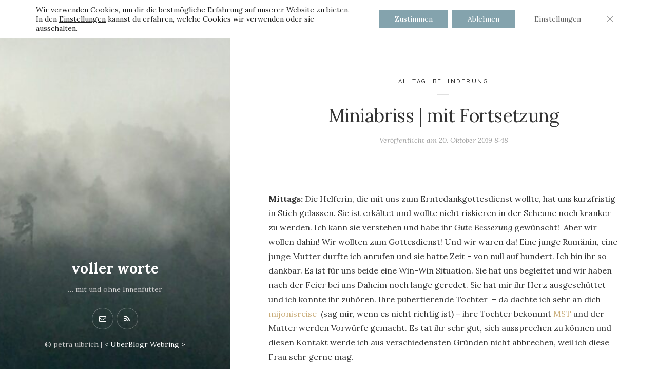

--- FILE ---
content_type: text/html; charset=UTF-8
request_url: https://voller-worte.de/miniabriss-morgens/2/
body_size: 20721
content:
<!DOCTYPE html>

<html lang="de">

<head>
	<meta charset="UTF-8">
	<meta name="viewport" content="width=device-width">
	<link rel="profile" href="http://gmpg.org/xfn/11">
	<link rel="pingback" href="https://voller-worte.de/xmlrpc.php">
	<title>Miniabriss | mit Fortsetzung &#8211; Seite 2 &#8211; voller worte</title>
<meta name='robots' content='max-image-preview:large' />
<!-- Jetpack Site Verification Tags -->
<meta name="google-site-verification" content="ymr_sNb3wy9q8QnMOZe7um3YfTVIf3d-scB3Ry8YOoQ" />
<link rel='dns-prefetch' href='//secure.gravatar.com' />
<link rel='dns-prefetch' href='//stats.wp.com' />
<link rel='dns-prefetch' href='//fonts.googleapis.com' />
<link rel='dns-prefetch' href='//widgets.wp.com' />
<link rel='dns-prefetch' href='//s0.wp.com' />
<link rel='dns-prefetch' href='//0.gravatar.com' />
<link rel='dns-prefetch' href='//1.gravatar.com' />
<link rel='dns-prefetch' href='//2.gravatar.com' />
<link rel='preconnect' href='//c0.wp.com' />
<link rel='preconnect' href='//i0.wp.com' />
<link rel="alternate" type="application/rss+xml" title="voller worte &raquo; Feed" href="https://voller-worte.de/feed/" />
<link rel="alternate" type="application/rss+xml" title="voller worte &raquo; Kommentar-Feed" href="https://voller-worte.de/comments/feed/" />
<link rel="alternate" type="application/rss+xml" title="voller worte &raquo; Miniabriss | mit Fortsetzung-Kommentar-Feed" href="https://voller-worte.de/miniabriss-morgens/feed/" />
<link rel="alternate" title="oEmbed (JSON)" type="application/json+oembed" href="https://voller-worte.de/wp-json/oembed/1.0/embed?url=https%3A%2F%2Fvoller-worte.de%2Fminiabriss-morgens%2F" />
<link rel="alternate" title="oEmbed (XML)" type="text/xml+oembed" href="https://voller-worte.de/wp-json/oembed/1.0/embed?url=https%3A%2F%2Fvoller-worte.de%2Fminiabriss-morgens%2F&#038;format=xml" />
<style id='wp-img-auto-sizes-contain-inline-css' type='text/css'>
img:is([sizes=auto i],[sizes^="auto," i]){contain-intrinsic-size:3000px 1500px}
/*# sourceURL=wp-img-auto-sizes-contain-inline-css */
</style>
<style id='wp-emoji-styles-inline-css' type='text/css'>

	img.wp-smiley, img.emoji {
		display: inline !important;
		border: none !important;
		box-shadow: none !important;
		height: 1em !important;
		width: 1em !important;
		margin: 0 0.07em !important;
		vertical-align: -0.1em !important;
		background: none !important;
		padding: 0 !important;
	}
/*# sourceURL=wp-emoji-styles-inline-css */
</style>
<style id='wp-block-library-inline-css' type='text/css'>
:root{--wp-block-synced-color:#7a00df;--wp-block-synced-color--rgb:122,0,223;--wp-bound-block-color:var(--wp-block-synced-color);--wp-editor-canvas-background:#ddd;--wp-admin-theme-color:#007cba;--wp-admin-theme-color--rgb:0,124,186;--wp-admin-theme-color-darker-10:#006ba1;--wp-admin-theme-color-darker-10--rgb:0,107,160.5;--wp-admin-theme-color-darker-20:#005a87;--wp-admin-theme-color-darker-20--rgb:0,90,135;--wp-admin-border-width-focus:2px}@media (min-resolution:192dpi){:root{--wp-admin-border-width-focus:1.5px}}.wp-element-button{cursor:pointer}:root .has-very-light-gray-background-color{background-color:#eee}:root .has-very-dark-gray-background-color{background-color:#313131}:root .has-very-light-gray-color{color:#eee}:root .has-very-dark-gray-color{color:#313131}:root .has-vivid-green-cyan-to-vivid-cyan-blue-gradient-background{background:linear-gradient(135deg,#00d084,#0693e3)}:root .has-purple-crush-gradient-background{background:linear-gradient(135deg,#34e2e4,#4721fb 50%,#ab1dfe)}:root .has-hazy-dawn-gradient-background{background:linear-gradient(135deg,#faaca8,#dad0ec)}:root .has-subdued-olive-gradient-background{background:linear-gradient(135deg,#fafae1,#67a671)}:root .has-atomic-cream-gradient-background{background:linear-gradient(135deg,#fdd79a,#004a59)}:root .has-nightshade-gradient-background{background:linear-gradient(135deg,#330968,#31cdcf)}:root .has-midnight-gradient-background{background:linear-gradient(135deg,#020381,#2874fc)}:root{--wp--preset--font-size--normal:16px;--wp--preset--font-size--huge:42px}.has-regular-font-size{font-size:1em}.has-larger-font-size{font-size:2.625em}.has-normal-font-size{font-size:var(--wp--preset--font-size--normal)}.has-huge-font-size{font-size:var(--wp--preset--font-size--huge)}.has-text-align-center{text-align:center}.has-text-align-left{text-align:left}.has-text-align-right{text-align:right}.has-fit-text{white-space:nowrap!important}#end-resizable-editor-section{display:none}.aligncenter{clear:both}.items-justified-left{justify-content:flex-start}.items-justified-center{justify-content:center}.items-justified-right{justify-content:flex-end}.items-justified-space-between{justify-content:space-between}.screen-reader-text{border:0;clip-path:inset(50%);height:1px;margin:-1px;overflow:hidden;padding:0;position:absolute;width:1px;word-wrap:normal!important}.screen-reader-text:focus{background-color:#ddd;clip-path:none;color:#444;display:block;font-size:1em;height:auto;left:5px;line-height:normal;padding:15px 23px 14px;text-decoration:none;top:5px;width:auto;z-index:100000}html :where(.has-border-color){border-style:solid}html :where([style*=border-top-color]){border-top-style:solid}html :where([style*=border-right-color]){border-right-style:solid}html :where([style*=border-bottom-color]){border-bottom-style:solid}html :where([style*=border-left-color]){border-left-style:solid}html :where([style*=border-width]){border-style:solid}html :where([style*=border-top-width]){border-top-style:solid}html :where([style*=border-right-width]){border-right-style:solid}html :where([style*=border-bottom-width]){border-bottom-style:solid}html :where([style*=border-left-width]){border-left-style:solid}html :where(img[class*=wp-image-]){height:auto;max-width:100%}:where(figure){margin:0 0 1em}html :where(.is-position-sticky){--wp-admin--admin-bar--position-offset:var(--wp-admin--admin-bar--height,0px)}@media screen and (max-width:600px){html :where(.is-position-sticky){--wp-admin--admin-bar--position-offset:0px}}

/*# sourceURL=wp-block-library-inline-css */
</style><style id='global-styles-inline-css' type='text/css'>
:root{--wp--preset--aspect-ratio--square: 1;--wp--preset--aspect-ratio--4-3: 4/3;--wp--preset--aspect-ratio--3-4: 3/4;--wp--preset--aspect-ratio--3-2: 3/2;--wp--preset--aspect-ratio--2-3: 2/3;--wp--preset--aspect-ratio--16-9: 16/9;--wp--preset--aspect-ratio--9-16: 9/16;--wp--preset--color--black: #000000;--wp--preset--color--cyan-bluish-gray: #abb8c3;--wp--preset--color--white: #fff;--wp--preset--color--pale-pink: #f78da7;--wp--preset--color--vivid-red: #cf2e2e;--wp--preset--color--luminous-vivid-orange: #ff6900;--wp--preset--color--luminous-vivid-amber: #fcb900;--wp--preset--color--light-green-cyan: #7bdcb5;--wp--preset--color--vivid-green-cyan: #00d084;--wp--preset--color--pale-cyan-blue: #8ed1fc;--wp--preset--color--vivid-cyan-blue: #0693e3;--wp--preset--color--vivid-purple: #9b51e0;--wp--preset--color--brown: #cbb78f;--wp--preset--color--dark: #4a4a4a;--wp--preset--color--light-gray: #f5f5f5;--wp--preset--gradient--vivid-cyan-blue-to-vivid-purple: linear-gradient(135deg,rgb(6,147,227) 0%,rgb(155,81,224) 100%);--wp--preset--gradient--light-green-cyan-to-vivid-green-cyan: linear-gradient(135deg,rgb(122,220,180) 0%,rgb(0,208,130) 100%);--wp--preset--gradient--luminous-vivid-amber-to-luminous-vivid-orange: linear-gradient(135deg,rgb(252,185,0) 0%,rgb(255,105,0) 100%);--wp--preset--gradient--luminous-vivid-orange-to-vivid-red: linear-gradient(135deg,rgb(255,105,0) 0%,rgb(207,46,46) 100%);--wp--preset--gradient--very-light-gray-to-cyan-bluish-gray: linear-gradient(135deg,rgb(238,238,238) 0%,rgb(169,184,195) 100%);--wp--preset--gradient--cool-to-warm-spectrum: linear-gradient(135deg,rgb(74,234,220) 0%,rgb(151,120,209) 20%,rgb(207,42,186) 40%,rgb(238,44,130) 60%,rgb(251,105,98) 80%,rgb(254,248,76) 100%);--wp--preset--gradient--blush-light-purple: linear-gradient(135deg,rgb(255,206,236) 0%,rgb(152,150,240) 100%);--wp--preset--gradient--blush-bordeaux: linear-gradient(135deg,rgb(254,205,165) 0%,rgb(254,45,45) 50%,rgb(107,0,62) 100%);--wp--preset--gradient--luminous-dusk: linear-gradient(135deg,rgb(255,203,112) 0%,rgb(199,81,192) 50%,rgb(65,88,208) 100%);--wp--preset--gradient--pale-ocean: linear-gradient(135deg,rgb(255,245,203) 0%,rgb(182,227,212) 50%,rgb(51,167,181) 100%);--wp--preset--gradient--electric-grass: linear-gradient(135deg,rgb(202,248,128) 0%,rgb(113,206,126) 100%);--wp--preset--gradient--midnight: linear-gradient(135deg,rgb(2,3,129) 0%,rgb(40,116,252) 100%);--wp--preset--font-size--small: 13px;--wp--preset--font-size--medium: 20px;--wp--preset--font-size--large: 36px;--wp--preset--font-size--x-large: 42px;--wp--preset--spacing--20: 0.44rem;--wp--preset--spacing--30: 0.67rem;--wp--preset--spacing--40: 1rem;--wp--preset--spacing--50: 1.5rem;--wp--preset--spacing--60: 2.25rem;--wp--preset--spacing--70: 3.38rem;--wp--preset--spacing--80: 5.06rem;--wp--preset--shadow--natural: 6px 6px 9px rgba(0, 0, 0, 0.2);--wp--preset--shadow--deep: 12px 12px 50px rgba(0, 0, 0, 0.4);--wp--preset--shadow--sharp: 6px 6px 0px rgba(0, 0, 0, 0.2);--wp--preset--shadow--outlined: 6px 6px 0px -3px rgb(255, 255, 255), 6px 6px rgb(0, 0, 0);--wp--preset--shadow--crisp: 6px 6px 0px rgb(0, 0, 0);}:where(.is-layout-flex){gap: 0.5em;}:where(.is-layout-grid){gap: 0.5em;}body .is-layout-flex{display: flex;}.is-layout-flex{flex-wrap: wrap;align-items: center;}.is-layout-flex > :is(*, div){margin: 0;}body .is-layout-grid{display: grid;}.is-layout-grid > :is(*, div){margin: 0;}:where(.wp-block-columns.is-layout-flex){gap: 2em;}:where(.wp-block-columns.is-layout-grid){gap: 2em;}:where(.wp-block-post-template.is-layout-flex){gap: 1.25em;}:where(.wp-block-post-template.is-layout-grid){gap: 1.25em;}.has-black-color{color: var(--wp--preset--color--black) !important;}.has-cyan-bluish-gray-color{color: var(--wp--preset--color--cyan-bluish-gray) !important;}.has-white-color{color: var(--wp--preset--color--white) !important;}.has-pale-pink-color{color: var(--wp--preset--color--pale-pink) !important;}.has-vivid-red-color{color: var(--wp--preset--color--vivid-red) !important;}.has-luminous-vivid-orange-color{color: var(--wp--preset--color--luminous-vivid-orange) !important;}.has-luminous-vivid-amber-color{color: var(--wp--preset--color--luminous-vivid-amber) !important;}.has-light-green-cyan-color{color: var(--wp--preset--color--light-green-cyan) !important;}.has-vivid-green-cyan-color{color: var(--wp--preset--color--vivid-green-cyan) !important;}.has-pale-cyan-blue-color{color: var(--wp--preset--color--pale-cyan-blue) !important;}.has-vivid-cyan-blue-color{color: var(--wp--preset--color--vivid-cyan-blue) !important;}.has-vivid-purple-color{color: var(--wp--preset--color--vivid-purple) !important;}.has-black-background-color{background-color: var(--wp--preset--color--black) !important;}.has-cyan-bluish-gray-background-color{background-color: var(--wp--preset--color--cyan-bluish-gray) !important;}.has-white-background-color{background-color: var(--wp--preset--color--white) !important;}.has-pale-pink-background-color{background-color: var(--wp--preset--color--pale-pink) !important;}.has-vivid-red-background-color{background-color: var(--wp--preset--color--vivid-red) !important;}.has-luminous-vivid-orange-background-color{background-color: var(--wp--preset--color--luminous-vivid-orange) !important;}.has-luminous-vivid-amber-background-color{background-color: var(--wp--preset--color--luminous-vivid-amber) !important;}.has-light-green-cyan-background-color{background-color: var(--wp--preset--color--light-green-cyan) !important;}.has-vivid-green-cyan-background-color{background-color: var(--wp--preset--color--vivid-green-cyan) !important;}.has-pale-cyan-blue-background-color{background-color: var(--wp--preset--color--pale-cyan-blue) !important;}.has-vivid-cyan-blue-background-color{background-color: var(--wp--preset--color--vivid-cyan-blue) !important;}.has-vivid-purple-background-color{background-color: var(--wp--preset--color--vivid-purple) !important;}.has-black-border-color{border-color: var(--wp--preset--color--black) !important;}.has-cyan-bluish-gray-border-color{border-color: var(--wp--preset--color--cyan-bluish-gray) !important;}.has-white-border-color{border-color: var(--wp--preset--color--white) !important;}.has-pale-pink-border-color{border-color: var(--wp--preset--color--pale-pink) !important;}.has-vivid-red-border-color{border-color: var(--wp--preset--color--vivid-red) !important;}.has-luminous-vivid-orange-border-color{border-color: var(--wp--preset--color--luminous-vivid-orange) !important;}.has-luminous-vivid-amber-border-color{border-color: var(--wp--preset--color--luminous-vivid-amber) !important;}.has-light-green-cyan-border-color{border-color: var(--wp--preset--color--light-green-cyan) !important;}.has-vivid-green-cyan-border-color{border-color: var(--wp--preset--color--vivid-green-cyan) !important;}.has-pale-cyan-blue-border-color{border-color: var(--wp--preset--color--pale-cyan-blue) !important;}.has-vivid-cyan-blue-border-color{border-color: var(--wp--preset--color--vivid-cyan-blue) !important;}.has-vivid-purple-border-color{border-color: var(--wp--preset--color--vivid-purple) !important;}.has-vivid-cyan-blue-to-vivid-purple-gradient-background{background: var(--wp--preset--gradient--vivid-cyan-blue-to-vivid-purple) !important;}.has-light-green-cyan-to-vivid-green-cyan-gradient-background{background: var(--wp--preset--gradient--light-green-cyan-to-vivid-green-cyan) !important;}.has-luminous-vivid-amber-to-luminous-vivid-orange-gradient-background{background: var(--wp--preset--gradient--luminous-vivid-amber-to-luminous-vivid-orange) !important;}.has-luminous-vivid-orange-to-vivid-red-gradient-background{background: var(--wp--preset--gradient--luminous-vivid-orange-to-vivid-red) !important;}.has-very-light-gray-to-cyan-bluish-gray-gradient-background{background: var(--wp--preset--gradient--very-light-gray-to-cyan-bluish-gray) !important;}.has-cool-to-warm-spectrum-gradient-background{background: var(--wp--preset--gradient--cool-to-warm-spectrum) !important;}.has-blush-light-purple-gradient-background{background: var(--wp--preset--gradient--blush-light-purple) !important;}.has-blush-bordeaux-gradient-background{background: var(--wp--preset--gradient--blush-bordeaux) !important;}.has-luminous-dusk-gradient-background{background: var(--wp--preset--gradient--luminous-dusk) !important;}.has-pale-ocean-gradient-background{background: var(--wp--preset--gradient--pale-ocean) !important;}.has-electric-grass-gradient-background{background: var(--wp--preset--gradient--electric-grass) !important;}.has-midnight-gradient-background{background: var(--wp--preset--gradient--midnight) !important;}.has-small-font-size{font-size: var(--wp--preset--font-size--small) !important;}.has-medium-font-size{font-size: var(--wp--preset--font-size--medium) !important;}.has-large-font-size{font-size: var(--wp--preset--font-size--large) !important;}.has-x-large-font-size{font-size: var(--wp--preset--font-size--x-large) !important;}
/*# sourceURL=global-styles-inline-css */
</style>

<style id='classic-theme-styles-inline-css' type='text/css'>
/*! This file is auto-generated */
.wp-block-button__link{color:#fff;background-color:#32373c;border-radius:9999px;box-shadow:none;text-decoration:none;padding:calc(.667em + 2px) calc(1.333em + 2px);font-size:1.125em}.wp-block-file__button{background:#32373c;color:#fff;text-decoration:none}
/*# sourceURL=/wp-includes/css/classic-themes.min.css */
</style>
<link rel='stylesheet' id='bbspoiler-css' href='https://voller-worte.de/wp-content/plugins/bbspoiler/inc/bbspoiler.css?ver=6.9' type='text/css' media='all' />
<link rel='stylesheet' id='contact-form-7-css' href='https://voller-worte.de/wp-content/plugins/contact-form-7/includes/css/styles.css?ver=6.1.4' type='text/css' media='all' />
<link rel='stylesheet' id='jetpack_likes-css' href='https://c0.wp.com/p/jetpack/15.4/modules/likes/style.css' type='text/css' media='all' />
<link rel='stylesheet' id='wild-book-fonts-css' href='//fonts.googleapis.com/css?family=Lora%3A400%2C700%2C400italic%2C700italic%7CRaleway%3A500%2C600&#038;ver=1.7.11#038;subset=latin%2Clatin-ext' type='text/css' media='all' />
<link rel='stylesheet' id='font-awesome-css' href='https://voller-worte.de/wp-content/plugins/wild-book-bundle/assets/css/font-awesome.min.css?ver=4.7.0' type='text/css' media='all' />
<link rel='stylesheet' id='wild-book-style-css' href='https://voller-worte.de/wp-content/themes/wildbook/style.css?ver=1.7.11' type='text/css' media='all' />
<style id='wild-book-style-inline-css' type='text/css'>

        .header-image img {
          max-width: 30em;
          height: auto;
        }
        .header-image {
          margin-bottom: 6em;
        }
        .sidebar {
          color: #cccccc;
        }
        .sidebar a {
          color: #ffffff;
        }
        .sidebar a:hover {
          color: #dbca9e;
        }
        .toggle-buttons .search-toggle {
          color: #ffffff;
        }
        .nav-toggle .menu-icon, 
        .nav-toggle .menu-icon:before, 
        .nav-toggle .menu-icon:after {
          background-color: #ffffff;
        }
        .toggle-buttons .search-toggle:hover {
          color: #dbca9e;
        }
        .nav-toggle:hover .menu-icon, 
        .nav-toggle:hover .menu-icon:before, 
        .nav-toggle:hover .menu-icon:after {
          background-color: #dbca9e;
        }
        .sidebar .social-profiles {
          color: #ffffff;
        }
        .sidebar .social-profiles a {
          border-color: rgba( 255, 255, 255, 0.3 );
        }
        .sidebar .social-profiles a:hover {
          border-color: rgba( 255, 255, 255, 0.5 );
        }
        .top-nav {
          background-color: #ffffff;
        }
        @media (min-width: 992px) {
          .top-nav .nav-menu > li > a {
            color: #333333;
          }
        }
        .top-nav-toggle {
          color: #333333;
        }
        @media (min-width: 992px) {
          .top-nav .nav-menu > li > a:hover {
            color: #a9874a;
          }
        }
        .top-nav-toggle:hover {
          color: #a9874a;
        }
        @media (min-width: 992px) { 
          .top-nav .nav-menu .sub-menu > li > a {
            color: #333333;
          }
        }
        @media (min-width: 992px) { 
          .top-nav .nav-menu .sub-menu > li > a:hover {
            color: #a9874a;
          }
        }
        .top-nav .nav-menu > li > a:after {
          background-color: #e5d1ad;
        }
        @media (min-width: 992px) { 
          .top-nav {
            border-color: #f2f2f2;
          }
        }
        @media (max-width: 991px) { 
          .top-nav-toggle {
            border-color: #f2f2f2;
          }
        }
        
        .site-content,
        blockquote:before, 
        blockquote:after {
          background-color: #ffffff;
        }
        body,
        a {
          color: #333333;
        }
        a:hover {
          color: rgba( 51, 51, 51, 0.75 )
        }
        hr,
        pre,
        .text-box {
          border-color: rgba( 51, 51, 51, 0.15 );
        }
        table, th, td {
          border-color: rgba( 51, 51, 51, 0.15 )
        }
        blockquote:before, 
        blockquote:after {
          color: rgba( 51, 51, 51, 0.15 );
        }
        table, th, td {
          border-color: rgba( 51, 51, 51, 0.15 )
        }
        .cat-links:after {
          background-color: rgba( 51, 51, 51, 0.15 );
        }
        .comment-reply-link,
        .comment-reply-link:hover {
          color: #333333;
        }
        .comment-reply-link,
        .wdb-widget-about-me .social-profiles a {
          border-color: rgba( 51, 51, 51, 0.17 );
        }
        .comment-reply-link:hover,
        .wdb-widget-about-me .social-profiles a:hover {
          border-color: rgba( 51, 51, 51, 0.35 );
        }
        h1,
        h2,
        h3,
        h4,
        h5,
        h6 {
          color: #333333;
        }
        .entry-title a:hover {
          color: rgba( 51, 51, 51, 0.75 )
        }
        .taxonomy-description a,
        .entry-meta a,
        .page-content a,
        .entry-content a,
        .author-info a,
        .comment-navigation a,
        .image-navigation a,
        .comment-content a,
        .pingback .comment-body > a,
        .comment-meta a,
        .logged-in-as a,
        .widget_calendar a,
        .textwidget a {
          color: #c8ab77;
        }
        .taxonomy-description a:hover,
        .cat-links a:hover,
        .entry-meta a:hover,
        .page-content a:hover,
        .entry-content a:hover,
        .author-info a:hover,
        .comment-navigation a:hover,
        .image-navigation a:hover,
        .comment-content a:hover,
        .comment-meta a:hover,
        .logged-in-as a:hover,
        .widget_calendar a:hover,
        .textwidget a:hover,
        .portfolio-grid .portfolio-cats a:hover {
          color: #a9874a;
        }
        button,
        input[type='button'],
        input[type='reset'],
        input[type='submit'],
        .page-numbers:hover,
        .page-numbers.current {
          background: #cbb78f;
        }
        button:hover,
        input[type='button']:hover,
        input[type='reset']:hover,
        input[type='submit']:hover {
          background: #bba579;
        }
        button,
        input[type='button'],
        input[type='reset'],
        input[type='submit'],
        .page-numbers:hover,
        .page-numbers.current {
          color: #ffffff;
        }
        .navigation,
        .inner-box,
        .content-area  {
          border-color: #f2f2f2;
        }
        .sticky-badge {
          background-color: #d3c4a6;
        }
        .double-bounce1, 
        .double-bounce2 {
          background-color: #c8ab77;
        }
        @media (min-width: 992px) { 
          .sidebar {
            width: 35%;
          }
          .site-content {
            margin-left: 35%;
          }
          .sticky-nav .top-nav {
            left: 35%;
          }
          .rtl .site-content {
            margin-right: 35%;
            margin-left: 0;
          }
          .rtl.sticky-nav .top-nav {
            right: 35%;
            left: 0;
          }
          .sidebar-right .site-content {
            margin-right: 35%;
          }
          .sidebar-right.sticky-nav .top-nav {
            right: 35%;
          }
          .rtl.sidebar-right .site-content {
            margin-left: 35%;
          }
          .rtl.sidebar-right.sticky-nav .top-nav {
            left: 35%;
          }
        }
        .site {
          visibility:hidden;
        }
        .loaded .site {
          visibility:visible;
        }
      
/*# sourceURL=wild-book-style-inline-css */
</style>
<link rel='stylesheet' id='jetpack-subscriptions-css' href='https://c0.wp.com/p/jetpack/15.4/_inc/build/subscriptions/subscriptions.min.css' type='text/css' media='all' />
<link rel='stylesheet' id='slb_core-css' href='https://voller-worte.de/wp-content/plugins/simple-lightbox/client/css/app.css?ver=2.9.4' type='text/css' media='all' />
<link rel='stylesheet' id='moove_gdpr_frontend-css' href='https://voller-worte.de/wp-content/plugins/gdpr-cookie-compliance/dist/styles/gdpr-main-nf.css?ver=5.0.9' type='text/css' media='all' />
<style id='moove_gdpr_frontend-inline-css' type='text/css'>
				#moove_gdpr_cookie_modal .moove-gdpr-modal-content .moove-gdpr-tab-main h3.tab-title, 
				#moove_gdpr_cookie_modal .moove-gdpr-modal-content .moove-gdpr-tab-main span.tab-title,
				#moove_gdpr_cookie_modal .moove-gdpr-modal-content .moove-gdpr-modal-left-content #moove-gdpr-menu li a, 
				#moove_gdpr_cookie_modal .moove-gdpr-modal-content .moove-gdpr-modal-left-content #moove-gdpr-menu li button,
				#moove_gdpr_cookie_modal .moove-gdpr-modal-content .moove-gdpr-modal-left-content .moove-gdpr-branding-cnt a,
				#moove_gdpr_cookie_modal .moove-gdpr-modal-content .moove-gdpr-modal-footer-content .moove-gdpr-button-holder a.mgbutton, 
				#moove_gdpr_cookie_modal .moove-gdpr-modal-content .moove-gdpr-modal-footer-content .moove-gdpr-button-holder button.mgbutton,
				#moove_gdpr_cookie_modal .cookie-switch .cookie-slider:after, 
				#moove_gdpr_cookie_modal .cookie-switch .slider:after, 
				#moove_gdpr_cookie_modal .switch .cookie-slider:after, 
				#moove_gdpr_cookie_modal .switch .slider:after,
				#moove_gdpr_cookie_info_bar .moove-gdpr-info-bar-container .moove-gdpr-info-bar-content p, 
				#moove_gdpr_cookie_info_bar .moove-gdpr-info-bar-container .moove-gdpr-info-bar-content p a,
				#moove_gdpr_cookie_info_bar .moove-gdpr-info-bar-container .moove-gdpr-info-bar-content a.mgbutton, 
				#moove_gdpr_cookie_info_bar .moove-gdpr-info-bar-container .moove-gdpr-info-bar-content button.mgbutton,
				#moove_gdpr_cookie_modal .moove-gdpr-modal-content .moove-gdpr-tab-main .moove-gdpr-tab-main-content h1, 
				#moove_gdpr_cookie_modal .moove-gdpr-modal-content .moove-gdpr-tab-main .moove-gdpr-tab-main-content h2, 
				#moove_gdpr_cookie_modal .moove-gdpr-modal-content .moove-gdpr-tab-main .moove-gdpr-tab-main-content h3, 
				#moove_gdpr_cookie_modal .moove-gdpr-modal-content .moove-gdpr-tab-main .moove-gdpr-tab-main-content h4, 
				#moove_gdpr_cookie_modal .moove-gdpr-modal-content .moove-gdpr-tab-main .moove-gdpr-tab-main-content h5, 
				#moove_gdpr_cookie_modal .moove-gdpr-modal-content .moove-gdpr-tab-main .moove-gdpr-tab-main-content h6,
				#moove_gdpr_cookie_modal .moove-gdpr-modal-content.moove_gdpr_modal_theme_v2 .moove-gdpr-modal-title .tab-title,
				#moove_gdpr_cookie_modal .moove-gdpr-modal-content.moove_gdpr_modal_theme_v2 .moove-gdpr-tab-main h3.tab-title, 
				#moove_gdpr_cookie_modal .moove-gdpr-modal-content.moove_gdpr_modal_theme_v2 .moove-gdpr-tab-main span.tab-title,
				#moove_gdpr_cookie_modal .moove-gdpr-modal-content.moove_gdpr_modal_theme_v2 .moove-gdpr-branding-cnt a {
					font-weight: inherit				}
			#moove_gdpr_cookie_modal,#moove_gdpr_cookie_info_bar,.gdpr_cookie_settings_shortcode_content{font-family:inherit}#moove_gdpr_save_popup_settings_button{background-color:#373737;color:#fff}#moove_gdpr_save_popup_settings_button:hover{background-color:#000}#moove_gdpr_cookie_info_bar .moove-gdpr-info-bar-container .moove-gdpr-info-bar-content a.mgbutton,#moove_gdpr_cookie_info_bar .moove-gdpr-info-bar-container .moove-gdpr-info-bar-content button.mgbutton{background-color:#84a3ad}#moove_gdpr_cookie_modal .moove-gdpr-modal-content .moove-gdpr-modal-footer-content .moove-gdpr-button-holder a.mgbutton,#moove_gdpr_cookie_modal .moove-gdpr-modal-content .moove-gdpr-modal-footer-content .moove-gdpr-button-holder button.mgbutton,.gdpr_cookie_settings_shortcode_content .gdpr-shr-button.button-green{background-color:#84a3ad;border-color:#84a3ad}#moove_gdpr_cookie_modal .moove-gdpr-modal-content .moove-gdpr-modal-footer-content .moove-gdpr-button-holder a.mgbutton:hover,#moove_gdpr_cookie_modal .moove-gdpr-modal-content .moove-gdpr-modal-footer-content .moove-gdpr-button-holder button.mgbutton:hover,.gdpr_cookie_settings_shortcode_content .gdpr-shr-button.button-green:hover{background-color:#fff;color:#84a3ad}#moove_gdpr_cookie_modal .moove-gdpr-modal-content .moove-gdpr-modal-close i,#moove_gdpr_cookie_modal .moove-gdpr-modal-content .moove-gdpr-modal-close span.gdpr-icon{background-color:#84a3ad;border:1px solid #84a3ad}#moove_gdpr_cookie_info_bar span.moove-gdpr-infobar-allow-all.focus-g,#moove_gdpr_cookie_info_bar span.moove-gdpr-infobar-allow-all:focus,#moove_gdpr_cookie_info_bar button.moove-gdpr-infobar-allow-all.focus-g,#moove_gdpr_cookie_info_bar button.moove-gdpr-infobar-allow-all:focus,#moove_gdpr_cookie_info_bar span.moove-gdpr-infobar-reject-btn.focus-g,#moove_gdpr_cookie_info_bar span.moove-gdpr-infobar-reject-btn:focus,#moove_gdpr_cookie_info_bar button.moove-gdpr-infobar-reject-btn.focus-g,#moove_gdpr_cookie_info_bar button.moove-gdpr-infobar-reject-btn:focus,#moove_gdpr_cookie_info_bar span.change-settings-button.focus-g,#moove_gdpr_cookie_info_bar span.change-settings-button:focus,#moove_gdpr_cookie_info_bar button.change-settings-button.focus-g,#moove_gdpr_cookie_info_bar button.change-settings-button:focus{-webkit-box-shadow:0 0 1px 3px #84a3ad;-moz-box-shadow:0 0 1px 3px #84a3ad;box-shadow:0 0 1px 3px #84a3ad}#moove_gdpr_cookie_modal .moove-gdpr-modal-content .moove-gdpr-modal-close i:hover,#moove_gdpr_cookie_modal .moove-gdpr-modal-content .moove-gdpr-modal-close span.gdpr-icon:hover,#moove_gdpr_cookie_info_bar span[data-href]>u.change-settings-button{color:#84a3ad}#moove_gdpr_cookie_modal .moove-gdpr-modal-content .moove-gdpr-modal-left-content #moove-gdpr-menu li.menu-item-selected a span.gdpr-icon,#moove_gdpr_cookie_modal .moove-gdpr-modal-content .moove-gdpr-modal-left-content #moove-gdpr-menu li.menu-item-selected button span.gdpr-icon{color:inherit}#moove_gdpr_cookie_modal .moove-gdpr-modal-content .moove-gdpr-modal-left-content #moove-gdpr-menu li a span.gdpr-icon,#moove_gdpr_cookie_modal .moove-gdpr-modal-content .moove-gdpr-modal-left-content #moove-gdpr-menu li button span.gdpr-icon{color:inherit}#moove_gdpr_cookie_modal .gdpr-acc-link{line-height:0;font-size:0;color:transparent;position:absolute}#moove_gdpr_cookie_modal .moove-gdpr-modal-content .moove-gdpr-modal-close:hover i,#moove_gdpr_cookie_modal .moove-gdpr-modal-content .moove-gdpr-modal-left-content #moove-gdpr-menu li a,#moove_gdpr_cookie_modal .moove-gdpr-modal-content .moove-gdpr-modal-left-content #moove-gdpr-menu li button,#moove_gdpr_cookie_modal .moove-gdpr-modal-content .moove-gdpr-modal-left-content #moove-gdpr-menu li button i,#moove_gdpr_cookie_modal .moove-gdpr-modal-content .moove-gdpr-modal-left-content #moove-gdpr-menu li a i,#moove_gdpr_cookie_modal .moove-gdpr-modal-content .moove-gdpr-tab-main .moove-gdpr-tab-main-content a:hover,#moove_gdpr_cookie_info_bar.moove-gdpr-dark-scheme .moove-gdpr-info-bar-container .moove-gdpr-info-bar-content a.mgbutton:hover,#moove_gdpr_cookie_info_bar.moove-gdpr-dark-scheme .moove-gdpr-info-bar-container .moove-gdpr-info-bar-content button.mgbutton:hover,#moove_gdpr_cookie_info_bar.moove-gdpr-dark-scheme .moove-gdpr-info-bar-container .moove-gdpr-info-bar-content a:hover,#moove_gdpr_cookie_info_bar.moove-gdpr-dark-scheme .moove-gdpr-info-bar-container .moove-gdpr-info-bar-content button:hover,#moove_gdpr_cookie_info_bar.moove-gdpr-dark-scheme .moove-gdpr-info-bar-container .moove-gdpr-info-bar-content span.change-settings-button:hover,#moove_gdpr_cookie_info_bar.moove-gdpr-dark-scheme .moove-gdpr-info-bar-container .moove-gdpr-info-bar-content button.change-settings-button:hover,#moove_gdpr_cookie_info_bar.moove-gdpr-dark-scheme .moove-gdpr-info-bar-container .moove-gdpr-info-bar-content u.change-settings-button:hover,#moove_gdpr_cookie_info_bar span[data-href]>u.change-settings-button,#moove_gdpr_cookie_info_bar.moove-gdpr-dark-scheme .moove-gdpr-info-bar-container .moove-gdpr-info-bar-content a.mgbutton.focus-g,#moove_gdpr_cookie_info_bar.moove-gdpr-dark-scheme .moove-gdpr-info-bar-container .moove-gdpr-info-bar-content button.mgbutton.focus-g,#moove_gdpr_cookie_info_bar.moove-gdpr-dark-scheme .moove-gdpr-info-bar-container .moove-gdpr-info-bar-content a.focus-g,#moove_gdpr_cookie_info_bar.moove-gdpr-dark-scheme .moove-gdpr-info-bar-container .moove-gdpr-info-bar-content button.focus-g,#moove_gdpr_cookie_info_bar.moove-gdpr-dark-scheme .moove-gdpr-info-bar-container .moove-gdpr-info-bar-content a.mgbutton:focus,#moove_gdpr_cookie_info_bar.moove-gdpr-dark-scheme .moove-gdpr-info-bar-container .moove-gdpr-info-bar-content button.mgbutton:focus,#moove_gdpr_cookie_info_bar.moove-gdpr-dark-scheme .moove-gdpr-info-bar-container .moove-gdpr-info-bar-content a:focus,#moove_gdpr_cookie_info_bar.moove-gdpr-dark-scheme .moove-gdpr-info-bar-container .moove-gdpr-info-bar-content button:focus,#moove_gdpr_cookie_info_bar.moove-gdpr-dark-scheme .moove-gdpr-info-bar-container .moove-gdpr-info-bar-content span.change-settings-button.focus-g,span.change-settings-button:focus,button.change-settings-button.focus-g,button.change-settings-button:focus,#moove_gdpr_cookie_info_bar.moove-gdpr-dark-scheme .moove-gdpr-info-bar-container .moove-gdpr-info-bar-content u.change-settings-button.focus-g,#moove_gdpr_cookie_info_bar.moove-gdpr-dark-scheme .moove-gdpr-info-bar-container .moove-gdpr-info-bar-content u.change-settings-button:focus{color:#84a3ad}#moove_gdpr_cookie_modal .moove-gdpr-branding.focus-g span,#moove_gdpr_cookie_modal .moove-gdpr-modal-content .moove-gdpr-tab-main a.focus-g,#moove_gdpr_cookie_modal .moove-gdpr-modal-content .moove-gdpr-tab-main .gdpr-cd-details-toggle.focus-g{color:#84a3ad}#moove_gdpr_cookie_modal.gdpr_lightbox-hide{display:none}#moove_gdpr_cookie_info_bar .moove-gdpr-info-bar-container .moove-gdpr-info-bar-content a.mgbutton,#moove_gdpr_cookie_info_bar .moove-gdpr-info-bar-container .moove-gdpr-info-bar-content button.mgbutton,#moove_gdpr_cookie_modal .moove-gdpr-modal-content .moove-gdpr-modal-footer-content .moove-gdpr-button-holder a.mgbutton,#moove_gdpr_cookie_modal .moove-gdpr-modal-content .moove-gdpr-modal-footer-content .moove-gdpr-button-holder button.mgbutton,.gdpr-shr-button,#moove_gdpr_cookie_info_bar .moove-gdpr-infobar-close-btn{border-radius:0}
/*# sourceURL=moove_gdpr_frontend-inline-css */
</style>
<script type="text/javascript" src="https://c0.wp.com/c/6.9/wp-includes/js/jquery/jquery.min.js" id="jquery-core-js"></script>
<script type="text/javascript" src="https://c0.wp.com/c/6.9/wp-includes/js/jquery/jquery-migrate.min.js" id="jquery-migrate-js"></script>
<script type="text/javascript" id="bbspoiler-js-extra">
/* <![CDATA[ */
var title = {"unfolded":"Erweitern","folded":"Einklappen"};
//# sourceURL=bbspoiler-js-extra
/* ]]> */
</script>
<script type="text/javascript" src="https://voller-worte.de/wp-content/plugins/bbspoiler/inc/bbspoiler.js?ver=6.9" id="bbspoiler-js"></script>
<link rel="https://api.w.org/" href="https://voller-worte.de/wp-json/" /><link rel="alternate" title="JSON" type="application/json" href="https://voller-worte.de/wp-json/wp/v2/posts/10876" /><link rel="EditURI" type="application/rsd+xml" title="RSD" href="https://voller-worte.de/xmlrpc.php?rsd" />
<meta name="generator" content="WordPress 6.9" />
<link rel="canonical" href="https://voller-worte.de/miniabriss-morgens/2/" />
<link rel='shortlink' href='https://wp.me/p9wA0H-2Pq' />
	<style>img#wpstats{display:none}</style>
		<style type="text/css">.recentcomments a{display:inline !important;padding:0 !important;margin:0 !important;}</style><meta name="description" content="Wiebke will im Bett frühstücken. Es ist Sonntagmorgen und somit ist das okay für mich. Sie bekommt ihren Kakao und ein paar Kekse, denn eigentlich ist das Töchting ein Frühstücksmuffel. Carsten will nicht, aber muss. Wenn man ihn fragt, will er immer nicht. Geschickt ist es, ihm die Astronautenkost im Bett hinzuhalten, damit er nur&hellip;" />
<style type="text/css" id="custom-background-css">
          .sidebar {
            background-image: url( https://voller-worte.de/wp-content/uploads/2025/03/IMG_0439-scaled-e1742018421177.jpeg ) ;
          }
          .sidebar:before {
            display: block;
          }
          .sidebar {
            background-position: center bottom;
            background-size: cover;
            background-repeat: no-repeat;
            background-attachment: scroll;
          }
          .sidebar:before {
            opacity: 0;
          }</style>
<!-- Jetpack Open Graph Tags -->
<meta property="og:type" content="article" />
<meta property="og:title" content="Miniabriss | mit Fortsetzung" />
<meta property="og:url" content="https://voller-worte.de/miniabriss-morgens/" />
<meta property="og:description" content="Wiebke will im Bett frühstücken. Es ist Sonntagmorgen und somit ist das okay für mich. Sie bekommt ihren Kakao und ein paar Kekse, denn eigentlich ist das Töchting ein Frühstücksmuffel. Carsten wil…" />
<meta property="article:published_time" content="2019-10-20T06:48:28+00:00" />
<meta property="article:modified_time" content="2019-10-20T18:47:54+00:00" />
<meta property="og:site_name" content="voller worte" />
<meta property="og:image" content="https://i0.wp.com/voller-worte.de/wp-content/uploads/2021/10/cropped-logo1.jpg?fit=512%2C512&#038;ssl=1" />
<meta property="og:image:width" content="512" />
<meta property="og:image:height" content="512" />
<meta property="og:image:alt" content="" />
<meta property="og:locale" content="de_DE" />
<meta name="twitter:text:title" content="Miniabriss | mit Fortsetzung" />
<meta name="twitter:image" content="https://i0.wp.com/voller-worte.de/wp-content/uploads/2021/10/cropped-logo1.jpg?fit=240%2C240&amp;ssl=1" />
<meta name="twitter:card" content="summary" />

<!-- End Jetpack Open Graph Tags -->
<link rel="icon" href="https://i0.wp.com/voller-worte.de/wp-content/uploads/2021/10/cropped-logo1.jpg?fit=32%2C32&#038;ssl=1" sizes="32x32" />
<link rel="icon" href="https://i0.wp.com/voller-worte.de/wp-content/uploads/2021/10/cropped-logo1.jpg?fit=192%2C192&#038;ssl=1" sizes="192x192" />
<link rel="apple-touch-icon" href="https://i0.wp.com/voller-worte.de/wp-content/uploads/2021/10/cropped-logo1.jpg?fit=180%2C180&#038;ssl=1" />
<meta name="msapplication-TileImage" content="https://i0.wp.com/voller-worte.de/wp-content/uploads/2021/10/cropped-logo1.jpg?fit=270%2C270&#038;ssl=1" />

  <noscript>
    <style type="text/css">
    body {
      height: auto;
      overflow: visible;
    }
    .preloader {
      display: none;
    }
    .site {
      visibility: visible;
    }
    </style>
  </noscript>
<link rel='stylesheet' id='wild-book-bundle-share-buttons-css' href='https://voller-worte.de/wp-content/plugins/wild-book-bundle/assets/css/wild-book-bundle-share-buttons.min.css?ver=1.0' type='text/css' media='all' />
<style id='wild-book-bundle-share-buttons-inline-css' type='text/css'>

	    .wbb-share-buttons .wbb-share-button {
	      color: #a3a3a3;
	    }
/*# sourceURL=wild-book-bundle-share-buttons-inline-css */
</style>
</head>

<body class="wp-singular post-template-default single single-post postid-10876 single-format-standard custom-background wp-embed-responsive paged-2 single-paged-2 wp-theme-wildbook sticky-nav sidebar-layout-3">

<div class="preloader">
  <div class="spinner">
    <div class="double-bounce1"></div>
    <div class="double-bounce2"></div>
  </div>
</div>

<div id="page" class="hfeed site">
  <nav id="sidebar-nav" class="sidebar-nav off-canvas-nav"><div id="nav-container" class="nav-container"><ul id="menu-menu-test" class="nav-menu"><li id="menu-item-7203" class="menu-item menu-item-type-custom menu-item-object-custom menu-item-home menu-item-7203"><a href="https://voller-worte.de/">Startseite</a></li>
<li id="menu-item-7205" class="menu-item menu-item-type-post_type menu-item-object-page menu-item-7205"><a href="https://voller-worte.de/juniorenvorstellung/">Junioren | Vorstellung | ein Versuch</a></li>
<li id="menu-item-7211" class="menu-item menu-item-type-post_type menu-item-object-page menu-item-7211"><a href="https://voller-worte.de/wer-mich-richtig-will/">wer mich richtig sehen will, muss mich kennenlernen</a></li>
<li id="menu-item-7212" class="menu-item menu-item-type-post_type menu-item-object-page menu-item-7212"><a href="https://voller-worte.de/warum-dieses-blog/">warum dieses Blog?</a></li>
<li id="menu-item-7206" class="menu-item menu-item-type-post_type menu-item-object-page menu-item-7206"><a href="https://voller-worte.de/juniorenvorstellung/wir-suchen/">mögt ihr helfen?</a></li>
<li id="menu-item-7209" class="menu-item menu-item-type-post_type menu-item-object-page menu-item-7209"><a href="https://voller-worte.de/passwort/">Passwortanfrage &#x1f4cc;</a></li>
<li id="menu-item-11317" class="menu-item menu-item-type-post_type menu-item-object-page menu-item-11317"><a href="https://voller-worte.de/geschenke-und-wuensche/">Wünsche &#038; Dankeschön</a></li>
<li id="menu-item-20948" class="menu-item menu-item-type-post_type menu-item-object-page menu-item-20948"><a href="https://voller-worte.de/150-wuensche/">Löffelliste | 100 Wünsche</a></li>
<li id="menu-item-22297" class="menu-item menu-item-type-post_type menu-item-object-page menu-item-privacy-policy menu-item-22297"><a rel="privacy-policy" href="https://voller-worte.de/datenschutzerklaerung/">Datenschutzerklärung</a></li>
<li id="menu-item-36335" class="menu-item menu-item-type-post_type menu-item-object-page menu-item-36335"><a href="https://voller-worte.de/kontakt/">Kontakt</a></li>
</ul></div> <a href="#" id="close-canvas-nav" class="close-canvas-nav"><i class="fa fa-close"></i></a></nav>
  <div class="wrapper">
    
<div id="sidebar" class="sidebar">
  <div class="sidebar-inner">

    <nav id="sidebar-nav" class="sidebar-nav hidden-nav"><div id="nav-container" class="nav-container"><ul id="menu-menu-test-1" class="nav-menu"><li class="menu-item menu-item-type-custom menu-item-object-custom menu-item-home menu-item-7203"><a href="https://voller-worte.de/">Startseite</a></li>
<li class="menu-item menu-item-type-post_type menu-item-object-page menu-item-7205"><a href="https://voller-worte.de/juniorenvorstellung/">Junioren | Vorstellung | ein Versuch</a></li>
<li class="menu-item menu-item-type-post_type menu-item-object-page menu-item-7211"><a href="https://voller-worte.de/wer-mich-richtig-will/">wer mich richtig sehen will, muss mich kennenlernen</a></li>
<li class="menu-item menu-item-type-post_type menu-item-object-page menu-item-7212"><a href="https://voller-worte.de/warum-dieses-blog/">warum dieses Blog?</a></li>
<li class="menu-item menu-item-type-post_type menu-item-object-page menu-item-7206"><a href="https://voller-worte.de/juniorenvorstellung/wir-suchen/">mögt ihr helfen?</a></li>
<li class="menu-item menu-item-type-post_type menu-item-object-page menu-item-7209"><a href="https://voller-worte.de/passwort/">Passwortanfrage &#x1f4cc;</a></li>
<li class="menu-item menu-item-type-post_type menu-item-object-page menu-item-11317"><a href="https://voller-worte.de/geschenke-und-wuensche/">Wünsche &#038; Dankeschön</a></li>
<li class="menu-item menu-item-type-post_type menu-item-object-page menu-item-20948"><a href="https://voller-worte.de/150-wuensche/">Löffelliste | 100 Wünsche</a></li>
<li class="menu-item menu-item-type-post_type menu-item-object-page menu-item-privacy-policy menu-item-22297"><a rel="privacy-policy" href="https://voller-worte.de/datenschutzerklaerung/">Datenschutzerklärung</a></li>
<li class="menu-item menu-item-type-post_type menu-item-object-page menu-item-36335"><a href="https://voller-worte.de/kontakt/">Kontakt</a></li>
</ul></div></nav>
        <div class="toggle-buttons">
            <a href="#" id="nav-toggle" class="nav-toggle"><i class="menu-icon"></i></a>
      
      <a href="#" id="search-toggle" class="search-toggle"><i class="fa fa-search"></i></a> 
      <form role="search" method="get" class="search-form" action="https://voller-worte.de/">
        <div class="search-wrap">
          <label>
            <input type="search" class="search-field" placeholder="Geben Sie Schlüsselwörter ..." value="" name="s" title="Search for:" />
          </label>
          <button type="submit" class="search-submit"><i class="fa fa-search"></i></button>
        </div>
			</form>    </div>
    
    <header id="masthead" class="site-header" role="banner">
      
      <div class="site-identity">
        <p class="site-title"><a href="https://voller-worte.de/" rel="home">voller worte</a></p><div class="tagline">… mit und ohne Innenfutter</div><div class="social-profiles"><a href="mailto:piri_@web.de" class="email" target="_blank" ><i class="fa fa-email"></i></a><a href="https://voller-worte.de/feed/" class="rss" target="_blank" ><i class="fa fa-rss"></i></a></div>      </div>

          </header>

    <footer id="colophon" class="site-info" role="contentinfo">
      <div class="site-copyright">© petra ulbrich | 

<a href="https://uberblogr.de/prev/vollerworte" title="Zurück im Ring">&lt;</a>
<a href="https://uberblogr.de/home/vollerworte" title="Mitglied im UberBlogr Webring">UberBlogr Webring</a>
<a href="https://uberblogr.de/next/vollerworte" title="Vor im Ring">&gt;</a>

</div>    </footer>

  </div><!-- .sidebar-inner -->
</div><!-- .sidebar -->
    <div id="content" class="site-content">
    
    
          <nav id="top-nav" class="top-nav right-side-navigation">
            <a href="#" id="top-nav-toggle" class="top-nav-toggle" title="Menü" data-close-text="Schließen">
              <span>Menü</span> <i class="fa fa-angle-down"></i>
            </a>
            <ul id="menu-oben" class="nav-menu"><li id="menu-item-32507" class="menu-item menu-item-type-post_type menu-item-object-page menu-item-32507"><a href="https://voller-worte.de/150-wuensche/"><span>Löffelliste | 100 Wünsche</span></a></li><li id="menu-item-33334" class="menu-item menu-item-type-post_type menu-item-object-page menu-item-33334"><a href="https://voller-worte.de/juniorenvorstellung/"><span>Junioren | Vorstellung | ein Versuch</span></a></li><li id="menu-item-36336" class="menu-item menu-item-type-post_type menu-item-object-page menu-item-36336"><a href="https://voller-worte.de/kontakt/"><span>Kontakt</span></a></li></ul>
          </nav>
	<div id="primary" class="content-area">
		<main id="main" class="site-main" role="main">
    
      
<article id="post-10876" class="inner-box post-10876 post type-post status-publish format-standard hentry category-alltag category-behinderung tag-behinderte-angehoerige tag-behindertenarbeit tag-behinderung tag-essen tag-essstoerung tag-leben tag-lieblingsmusik">
  <div class="content-container">
    <header class="entry-header">
    <span class="cat-links"><a href="https://voller-worte.de/category/alltag/" rel="category tag">Alltag</a>, <a href="https://voller-worte.de/category/behinderung/" rel="category tag">Behinderung</a></span><h1 class="entry-title">Miniabriss | mit Fortsetzung</h1><div class="entry-meta"><span class="posted-on post-meta">Veröffentlicht am <time class="entry-date published updated" datetime="2019-10-20T08:48:28+02:00">20. Oktober 2019  8:48</time></span></div>    </header><!-- .entry-header -->

    
    <div class="entry-content">
      <p><strong><br />
</strong></p>
<p><strong>Mittags: </strong>Die Helferin, die mit uns zum Erntedankgottesdienst wollte, hat uns kurzfristig in Stich gelassen. Sie ist erkältet und wollte nicht riskieren in der Scheune noch kranker zu werden. Ich kann sie verstehen und habe ihr<em> Gute Besserung</em> gewünscht!  Aber wir wollen dahin! Wir wollten zum Gottesdienst! Und wir waren da! Eine junge Rumänin, eine junge Mutter durfte ich anrufen und sie hatte Zeit &#8211; von null auf hundert. Ich bin ihr so dankbar. Es ist für uns beide eine Win-Win Situation. Sie hat uns begleitet und wir haben nach der Feier bei uns Daheim noch lange geredet. Sie hat mir ihr Herz ausgeschüttet und ich konnte ihr zuhören. Ihre pubertierende Tochter  &#8211; da dachte ich sehr an dich <a href="https://mijoniswelt168901410.wordpress.com/2019/10/20/sonntag-42-2019/" target="_blank" rel="noopener noreferrer">mijonisreise</a>  (sag mir, wenn es nicht richtig ist) &#8211; ihre Tochter bekommt<a title="eine Schweizer Seite, aber es erklärt die Therapie sehr gut!" href="https://www.upk.ch/kinder-und-jugendliche/unsere-angebote/kinder-und-jugendliche-ambulant/multisystemische-therapie-mst.html" target="_blank" rel="nofollow noopener noreferrer"> MST</a> und der Mutter werden Vorwürfe gemacht. Es tat ihr sehr gut, sich aussprechen zu können und diesen Kontakt werde ich aus verschiedensten Gründen nicht abbrechen, weil ich diese Frau sehr gerne mag. </p>
<p>Wiebke hat etwas zu Mittag gegessen, Carsten nascht &#8218;Würmer&#8216; &#8211; Erdnusswürmer! Sein kleiner Magen schafft es nicht die Kalorienzahl zu verarbeiten, die er eigentlich braucht. Was ich machen kann, damit er nicht verhungert, das weiß ich noch nicht! Ich bräuchte auch einen Familienunterstützenden Dienst mit einem kompetenten Partner, am besten einen Mann, der mit Carsten Essen übt. Nur habe ich leider noch niemanden dergleichen gefunden &#8230;</p>
<p>∙∙∙∙∙·&#x25ab;&#x25ab;&#x25ab;&#x25ab;ᵒᵒᵒᴼᴼ ᴼᴼᵒᵒᵒ&#x25ab;&#x25ab;&#x25ab;&#x25ab;∙∙∙∙∙·</p>
<p>Mein momentanes <a href="https://www.songtexte.com/uebersetzung/leonard-cohen/dance-me-to-the-end-of-love-deutsch-43d6dbd3.html" target="_blank" rel="noopener noreferrer">Lieblingslied</a>:</p>
<p><iframe title="leonard cohen dance me to the end of love" width="980" height="735" src="https://www.youtube.com/embed/2zjLBWnZGTU?feature=oembed" frameborder="0" allow="accelerometer; autoplay; encrypted-media; gyroscope; picture-in-picture" allowfullscreen></iframe></p>
<div class='sharedaddy sd-block sd-like jetpack-likes-widget-wrapper jetpack-likes-widget-unloaded' id='like-post-wrapper-140751947-10876-696707168ba79' data-src='https://widgets.wp.com/likes/?ver=15.4#blog_id=140751947&amp;post_id=10876&amp;origin=voller-worte.de&amp;obj_id=140751947-10876-696707168ba79' data-name='like-post-frame-140751947-10876-696707168ba79' data-title='Liken oder rebloggen'><h3 class="sd-title">Gefällt mir:</h3><div class='likes-widget-placeholder post-likes-widget-placeholder' style='height: 55px;'><span class='button'><span>Gefällt mir</span></span> <span class="loading">Wird geladen …</span></div><span class='sd-text-color'></span><a class='sd-link-color'></a></div><div class="page-links"><span class="page-links-title">Seiten:</span> <a href="https://voller-worte.de/miniabriss-morgens/" class="post-page-numbers"><span> 1</span></a>, <span class="post-page-numbers current" aria-current="page"><span> 2</span></span></div>    </div><!-- .entry-content -->

    <footer class="entry-footer"><div class="tags-list"><a href="https://voller-worte.de/tag/behinderte-angehoerige/" rel="tag">behinderte Angehörige</a><a href="https://voller-worte.de/tag/behindertenarbeit/" rel="tag">Behindertenarbeit</a><a href="https://voller-worte.de/tag/behinderung/" rel="tag">Behinderung</a><a href="https://voller-worte.de/tag/essen/" rel="tag">Essen</a><a href="https://voller-worte.de/tag/essstoerung/" rel="tag">Essstörung</a><a href="https://voller-worte.de/tag/leben/" rel="tag">Leben</a><a href="https://voller-worte.de/tag/lieblingsmusik/" rel="tag">Lieblingsmusik</a></div></footer>  </div>
</article><!-- #post-## -->

<div class="author-info inner-box clearfix has-avatar">
	<div class="content-container">
		<h3 class="author-heading section-title">Veröffentlicht von piri</h3><div class="author-avatar"><img alt='' src='https://secure.gravatar.com/avatar/877bb6e33e1a3e75ad541676c7a0a86cce809dc171ed0303ece445879006e416?s=150&#038;d=robohash&#038;r=x' srcset='https://secure.gravatar.com/avatar/877bb6e33e1a3e75ad541676c7a0a86cce809dc171ed0303ece445879006e416?s=300&#038;d=robohash&#038;r=x 2x' class='avatar avatar-150 photo' height='150' width='150' decoding='async'/></div>
		<div class="author-description">
			<div class="author-bio">
				Ich bin ganz schön viel und ganz schön wenig, ich bin Mutter, Hausfrau und Dichterin in allen Lebenslagen. Im Autismus-Spektrum bin ich obendrein.
 In Momenten, in denen ich an <a href="https://voller-worte.de/massenkompatibel/"> mir</a> und meiner Arbeit zweifle und meine, nichts Gutes auf die Reihe zu bekommen, denke ich manchmal daran, mir kurz das, was ich schon geschafft habe, anzuschauen. Dann geht's wieder.
❤️  | ✨			</div><!-- .author-bio -->
	    	<a class="author-link" href="https://voller-worte.de/author/rosemarie/" rel="author">
		      Zeige alle Artikel von piri &rarr;			 </a>
		</div><!-- .author-description -->
	</div>
</div><!-- .author-info -->
<div class="entry-related-posts inner-box"><div class="content-container"><h3 class="section-title related-posts-title">und sonst so</h3><div class="related-posts flex-row flex-3c">      <div class="related-post flex-item">
      
                
        <div class="related-post-content">
          <a href="https://voller-worte.de/ein-blumengruss/" rel="bookmark" title="ein Blumengruß">ein Blumengruß</a>
          <div class="post-meta">26. März 2020  14:34</div>        </div>
      </div>
          <div class="related-post flex-item">
      
                
        <div class="related-post-content">
          <a href="https://voller-worte.de/ungeduldig-sein/" rel="bookmark" title="ungeduldig sein">ungeduldig sein</a>
          <div class="post-meta">25. Februar 2019  19:08</div>        </div>
      </div>
          <div class="related-post flex-item has-post-thumbnail">
      
                <a href="https://voller-worte.de/in-die-ecke-freundin/" class="post-thumbnail" rel="bookmark" title="in die Ecke, Freundin">
          <img width="500" height="330" src="https://i0.wp.com/voller-worte.de/wp-content/uploads/2021/12/freundin.jpg?resize=500%2C330&amp;ssl=1" class="attachment-medium-thumbnail size-medium-thumbnail wp-post-image" alt="" decoding="async" fetchpriority="high" />        </a>
                
        <div class="related-post-content">
          <a href="https://voller-worte.de/in-die-ecke-freundin/" rel="bookmark" title="in die Ecke, Freundin">in die Ecke, Freundin</a>
          <div class="post-meta">15. Dezember 2021  14:41</div>        </div>
      </div>
    </div></div></div>
<div id="comments" class="comments-area inner-box">
	<div class="content-container">
		
		<h3 class="comments-title section-title">
	    3 Gedanken zu &bdquo;Miniabriss | mit Fortsetzung&ldquo;		</h3>

		
		<ol class="comment-list ">
					<li id="comment-5920" class="comment even thread-even depth-1 parent">
			<article id="div-comment-5920" class="comment-body">
        <div class="comment-avatar"><img alt='' src='https://secure.gravatar.com/avatar/e63087b1a30110c43d1b0b018c8f4b6fac35a6880659a16ceff0a975534583b7?s=100&#038;d=robohash&#038;r=x' srcset='https://secure.gravatar.com/avatar/e63087b1a30110c43d1b0b018c8f4b6fac35a6880659a16ceff0a975534583b7?s=200&#038;d=robohash&#038;r=x 2x' class='avatar avatar-100 photo' height='100' width='100' loading='lazy' decoding='async'/></div>        <div class="entry-comment">
          <header class="comment-header">
            <h6 class="comment-author vcard"><b class="fn"><a href="http://mijoniswelt168901410.wordpress.com" class="url" rel="ugc external nofollow">mijonisreise</a></b> <span class="says screen-reader-text">sagt:</span></h6>          </header><!-- .comment-header -->

          <div class="comment-content">
            <p>Alles gut  &#8230; Richtig geschrieben.<br />
Sag deiner Begleitung von heute bitte, das es nicht okay ist, das man ihr Vorwürfe macht.<br />
Das darf nicht sein. Es geht darum, die problematische Situation zu klären, indem man das Verhalten durch Konsequenzen und auch durch Lob verändert.<br />
Vorwürfe haben da nicht zu suchen.</p>
<p>Und schön, das ihr noch raus gekommen seit</p>
          </div><!-- .comment-content -->

          <footer class="comment-footer">
            <div class="comment-metadata">
              <time class="comment-meta" datetime="2019-10-20T17:55:34+02:00">20. Oktober 2019  17:55 um 17:55</time>
                          </div><!-- .comment-metadata -->
                      </footer><!-- .comment-footer -->
        </div>
			</article><!-- .comment-body -->
<ol class="children">
		<li id="comment-5921" class="comment byuser comment-author-rosemarie bypostauthor odd alt depth-2 parent">
			<article id="div-comment-5921" class="comment-body">
        <div class="comment-avatar"><img alt='' src='https://secure.gravatar.com/avatar/877bb6e33e1a3e75ad541676c7a0a86cce809dc171ed0303ece445879006e416?s=100&#038;d=robohash&#038;r=x' srcset='https://secure.gravatar.com/avatar/877bb6e33e1a3e75ad541676c7a0a86cce809dc171ed0303ece445879006e416?s=200&#038;d=robohash&#038;r=x 2x' class='avatar avatar-100 photo' height='100' width='100' loading='lazy' decoding='async'/></div>        <div class="entry-comment">
          <header class="comment-header">
            <h6 class="comment-author vcard"><b class="fn"><a href="https://voller-worte.de" class="url" rel="ugc">piri ulbrich</a></b> <span class="says screen-reader-text">sagt:</span></h6>          </header><!-- .comment-header -->

          <div class="comment-content">
            <p>Es ist richtig und ich habe ihr gesagt, dass sie sich keine Vorwürfe zu machen braucht. Sie weiß es, aber es wird ihr immer wieder von Amtswegen eingeredet. Ich hoffe, dass ich mit dieser Frau in Verbindung bleibe, denn sie verdient es und ihre Tochter auch, dass man ihnen zur Seite steht!</p>
          </div><!-- .comment-content -->

          <footer class="comment-footer">
            <div class="comment-metadata">
              <time class="comment-meta" datetime="2019-10-20T18:02:35+02:00">20. Oktober 2019  18:02 um 18:02</time>
                          </div><!-- .comment-metadata -->
                      </footer><!-- .comment-footer -->
        </div>
			</article><!-- .comment-body -->
<ol class="children">
		<li id="comment-5922" class="comment even depth-3">
			<article id="div-comment-5922" class="comment-body">
        <div class="comment-avatar"><img alt='' src='https://secure.gravatar.com/avatar/e63087b1a30110c43d1b0b018c8f4b6fac35a6880659a16ceff0a975534583b7?s=100&#038;d=robohash&#038;r=x' srcset='https://secure.gravatar.com/avatar/e63087b1a30110c43d1b0b018c8f4b6fac35a6880659a16ceff0a975534583b7?s=200&#038;d=robohash&#038;r=x 2x' class='avatar avatar-100 photo' height='100' width='100' loading='lazy' decoding='async'/></div>        <div class="entry-comment">
          <header class="comment-header">
            <h6 class="comment-author vcard"><b class="fn"><a href="http://mijoniswelt168901410.wordpress.com" class="url" rel="ugc external nofollow">mijonisreise</a></b> <span class="says screen-reader-text">sagt:</span></h6>          </header><!-- .comment-header -->

          <div class="comment-content">
            <p>Warum sollte der Kontakt abbrechen? Du hast ihr sicher Hilfe angeboten und ich denke, sie wird nichts dagegen haben, wenn du dich bei ihr meldest, um zu fragen, wie es ihr geht &#8230;</p>
          </div><!-- .comment-content -->

          <footer class="comment-footer">
            <div class="comment-metadata">
              <time class="comment-meta" datetime="2019-10-20T18:19:01+02:00">20. Oktober 2019  18:19 um 18:19</time>
                          </div><!-- .comment-metadata -->
                      </footer><!-- .comment-footer -->
        </div>
			</article><!-- .comment-body -->
</li><!-- #comment-## -->
</ol><!-- .children -->
</li><!-- #comment-## -->
</ol><!-- .children -->
</li><!-- #comment-## -->
		</ol><!-- .comment-list -->

		
				<p class="no-comments">Kommentare sind geschlossen.</p>
		
		
			</div>
</div><!-- #comments -->

	<nav class="navigation post-navigation" aria-label="Beiträge">
		<h2 class="screen-reader-text">Beitragsnavigation</h2>
		<div class="nav-links"><div class="nav-previous"><a href="https://voller-worte.de/nachts-oktober/" rel="prev"><span class="nav-meta">Vorheriger Beitrag:</span> <span class="post-title">Nachts</span></a></div><div class="nav-next"><a href="https://voller-worte.de/du-mama-oktober/" rel="next"><span class="nav-meta">Nächster Beitrag:</span> <span class="post-title">Du Mama</span></a></div></div>
	</nav>		</main><!-- .site-main -->
	</div><!-- .content-area -->
	
				
			    			  	<div id="secondary" class="secondary inner-box">
				    <div class="content-container">
				      <div class="widget-areas">

				        				        <div id="widget-area-1" class="widget-area" role="complementary">
				          <aside id="meta-5" class="widget widget_meta"><h3 class="widget-title">Meta</h3>
		<ul>
						<li><a href="https://voller-worte.de/wp-login.php">Anmelden</a></li>
			<li><a href="https://voller-worte.de/feed/">Feed der Einträge</a></li>
			<li><a href="https://voller-worte.de/comments/feed/">Kommentar-Feed</a></li>

			<li><a href="https://de.wordpress.org/">WordPress.org</a></li>
		</ul>

		</aside><aside id="media_image-10" class="widget widget_media_image"><img width="150" height="150" src="https://i0.wp.com/voller-worte.de/wp-content/uploads/2020/10/zeichnen-.jpg?resize=150%2C150&amp;ssl=1" class="image wp-image-15124  attachment-thumbnail size-thumbnail" alt="in 20 Sec dahingekritzelt" style="max-width: 100%; height: auto;" decoding="async" loading="lazy" srcset="https://i0.wp.com/voller-worte.de/wp-content/uploads/2020/10/zeichnen-.jpg?resize=150%2C150&amp;ssl=1 150w, https://i0.wp.com/voller-worte.de/wp-content/uploads/2020/10/zeichnen-.jpg?resize=500%2C500&amp;ssl=1 500w, https://i0.wp.com/voller-worte.de/wp-content/uploads/2020/10/zeichnen-.jpg?zoom=2&amp;resize=150%2C150&amp;ssl=1 300w, https://i0.wp.com/voller-worte.de/wp-content/uploads/2020/10/zeichnen-.jpg?zoom=3&amp;resize=150%2C150&amp;ssl=1 450w" sizes="auto, (max-width: 150px) 100vw, 150px" /></aside>
		<aside id="recent-posts-6" class="widget widget_recent_entries">
		<h3 class="widget-title">Neueste Beiträge</h3>
		<ul>
											<li>
					<a href="https://voller-worte.de/lilli/">Lilli</a>
									</li>
											<li>
					<a href="https://voller-worte.de/wir-alle/">wir alle</a>
									</li>
											<li>
					<a href="https://voller-worte.de/allejuniors-im-bett/">allejuniors im Bett</a>
									</li>
					</ul>

		</aside><aside id="recent-comments-5" class="widget widget_recent_comments"><h3 class="widget-title">Neueste Kommentare</h3><ul id="recentcomments"><li class="recentcomments"><span class="comment-author-link"><a href="https://officewerkstatt.wordpress.com/" class="url" rel="ugc external nofollow">Margrit</a></span> bei <a href="https://voller-worte.de/allejuniors-im-bett/comment-page-1/#comment-29228">allejuniors im Bett</a></li><li class="recentcomments"><span class="comment-author-link"><a href="https://officewerkstatt.wordpress.com/" class="url" rel="ugc external nofollow">Margrit</a></span> bei <a href="https://voller-worte.de/lilli/comment-page-1/#comment-29227">Lilli</a></li><li class="recentcomments"><span class="comment-author-link"><a href="https://www.wortperlen.de" class="url" rel="ugc external nofollow">Anne Seltmann</a></span> bei <a href="https://voller-worte.de/lilli/comment-page-1/#comment-29225">Lilli</a></li></ul></aside>				        </div>
				        
				        				        <div id="widget-area-2" class="widget-area" role="complementary">
				          <aside id="categories-2" class="widget widget_categories"><h3 class="widget-title">Kategorien</h3><form action="https://voller-worte.de" method="get"><label class="screen-reader-text" for="cat">Kategorien</label><select  name='cat' id='cat' class='postform'>
	<option value='-1'>Kategorie auswählen</option>
	<option class="level-0" value="6">Allgemein</option>
	<option class="level-0" value="207">Alltag</option>
	<option class="level-0" value="86">Audio</option>
	<option class="level-0" value="7">Behinderung</option>
	<option class="level-0" value="781">Blogperlen</option>
	<option class="level-0" value="98">Bücher</option>
	<option class="level-0" value="84">Familie</option>
	<option class="level-0" value="140">Fragen</option>
	<option class="level-0" value="22">Gedanken</option>
	<option class="level-0" value="3">Gedicht</option>
	<option class="level-0" value="427">Geschichte</option>
	<option class="level-0" value="25">Junioren</option>
	<option class="level-0" value="1">Kuddelmuddel</option>
	<option class="level-0" value="192">mp3</option>
	<option class="level-0" value="68">Musik</option>
</select>
</form><script type="text/javascript">
/* <![CDATA[ */

( ( dropdownId ) => {
	const dropdown = document.getElementById( dropdownId );
	function onSelectChange() {
		setTimeout( () => {
			if ( 'escape' === dropdown.dataset.lastkey ) {
				return;
			}
			if ( dropdown.value && parseInt( dropdown.value ) > 0 && dropdown instanceof HTMLSelectElement ) {
				dropdown.parentElement.submit();
			}
		}, 250 );
	}
	function onKeyUp( event ) {
		if ( 'Escape' === event.key ) {
			dropdown.dataset.lastkey = 'escape';
		} else {
			delete dropdown.dataset.lastkey;
		}
	}
	function onClick() {
		delete dropdown.dataset.lastkey;
	}
	dropdown.addEventListener( 'keyup', onKeyUp );
	dropdown.addEventListener( 'click', onClick );
	dropdown.addEventListener( 'change', onSelectChange );
})( "cat" );

//# sourceURL=WP_Widget_Categories%3A%3Awidget
/* ]]> */
</script>
</aside><aside id="archives-6" class="widget widget_archive"><h3 class="widget-title">Archiv</h3>		<label class="screen-reader-text" for="archives-dropdown-6">Archiv</label>
		<select id="archives-dropdown-6" name="archive-dropdown">
			
			<option value="">Monat auswählen</option>
				<option value='https://voller-worte.de/2026/01/'> Januar 2026 </option>
	<option value='https://voller-worte.de/2025/12/'> Dezember 2025 </option>
	<option value='https://voller-worte.de/2025/11/'> November 2025 </option>
	<option value='https://voller-worte.de/2025/10/'> Oktober 2025 </option>
	<option value='https://voller-worte.de/2025/09/'> September 2025 </option>
	<option value='https://voller-worte.de/2025/08/'> August 2025 </option>
	<option value='https://voller-worte.de/2025/07/'> Juli 2025 </option>
	<option value='https://voller-worte.de/2025/06/'> Juni 2025 </option>
	<option value='https://voller-worte.de/2025/05/'> Mai 2025 </option>
	<option value='https://voller-worte.de/2025/04/'> April 2025 </option>
	<option value='https://voller-worte.de/2025/03/'> März 2025 </option>
	<option value='https://voller-worte.de/2025/02/'> Februar 2025 </option>
	<option value='https://voller-worte.de/2025/01/'> Januar 2025 </option>
	<option value='https://voller-worte.de/2024/12/'> Dezember 2024 </option>
	<option value='https://voller-worte.de/2024/11/'> November 2024 </option>
	<option value='https://voller-worte.de/2024/10/'> Oktober 2024 </option>
	<option value='https://voller-worte.de/2024/09/'> September 2024 </option>
	<option value='https://voller-worte.de/2024/08/'> August 2024 </option>
	<option value='https://voller-worte.de/2024/07/'> Juli 2024 </option>
	<option value='https://voller-worte.de/2024/06/'> Juni 2024 </option>
	<option value='https://voller-worte.de/2024/05/'> Mai 2024 </option>
	<option value='https://voller-worte.de/2024/04/'> April 2024 </option>
	<option value='https://voller-worte.de/2024/03/'> März 2024 </option>
	<option value='https://voller-worte.de/2024/02/'> Februar 2024 </option>
	<option value='https://voller-worte.de/2024/01/'> Januar 2024 </option>
	<option value='https://voller-worte.de/2023/12/'> Dezember 2023 </option>
	<option value='https://voller-worte.de/2023/11/'> November 2023 </option>
	<option value='https://voller-worte.de/2023/10/'> Oktober 2023 </option>
	<option value='https://voller-worte.de/2023/09/'> September 2023 </option>
	<option value='https://voller-worte.de/2023/08/'> August 2023 </option>
	<option value='https://voller-worte.de/2023/07/'> Juli 2023 </option>
	<option value='https://voller-worte.de/2023/06/'> Juni 2023 </option>
	<option value='https://voller-worte.de/2023/05/'> Mai 2023 </option>
	<option value='https://voller-worte.de/2023/04/'> April 2023 </option>
	<option value='https://voller-worte.de/2023/03/'> März 2023 </option>
	<option value='https://voller-worte.de/2023/02/'> Februar 2023 </option>
	<option value='https://voller-worte.de/2023/01/'> Januar 2023 </option>
	<option value='https://voller-worte.de/2022/12/'> Dezember 2022 </option>
	<option value='https://voller-worte.de/2022/11/'> November 2022 </option>
	<option value='https://voller-worte.de/2022/10/'> Oktober 2022 </option>
	<option value='https://voller-worte.de/2022/09/'> September 2022 </option>
	<option value='https://voller-worte.de/2022/08/'> August 2022 </option>
	<option value='https://voller-worte.de/2022/07/'> Juli 2022 </option>
	<option value='https://voller-worte.de/2022/06/'> Juni 2022 </option>
	<option value='https://voller-worte.de/2022/05/'> Mai 2022 </option>
	<option value='https://voller-worte.de/2022/04/'> April 2022 </option>
	<option value='https://voller-worte.de/2022/03/'> März 2022 </option>
	<option value='https://voller-worte.de/2022/02/'> Februar 2022 </option>
	<option value='https://voller-worte.de/2022/01/'> Januar 2022 </option>
	<option value='https://voller-worte.de/2021/12/'> Dezember 2021 </option>
	<option value='https://voller-worte.de/2021/11/'> November 2021 </option>
	<option value='https://voller-worte.de/2021/10/'> Oktober 2021 </option>
	<option value='https://voller-worte.de/2021/09/'> September 2021 </option>
	<option value='https://voller-worte.de/2021/08/'> August 2021 </option>
	<option value='https://voller-worte.de/2021/07/'> Juli 2021 </option>
	<option value='https://voller-worte.de/2021/06/'> Juni 2021 </option>
	<option value='https://voller-worte.de/2021/05/'> Mai 2021 </option>
	<option value='https://voller-worte.de/2021/04/'> April 2021 </option>
	<option value='https://voller-worte.de/2021/03/'> März 2021 </option>
	<option value='https://voller-worte.de/2021/02/'> Februar 2021 </option>
	<option value='https://voller-worte.de/2021/01/'> Januar 2021 </option>
	<option value='https://voller-worte.de/2020/12/'> Dezember 2020 </option>
	<option value='https://voller-worte.de/2020/11/'> November 2020 </option>
	<option value='https://voller-worte.de/2020/10/'> Oktober 2020 </option>
	<option value='https://voller-worte.de/2020/09/'> September 2020 </option>
	<option value='https://voller-worte.de/2020/08/'> August 2020 </option>
	<option value='https://voller-worte.de/2020/07/'> Juli 2020 </option>
	<option value='https://voller-worte.de/2020/06/'> Juni 2020 </option>
	<option value='https://voller-worte.de/2020/05/'> Mai 2020 </option>
	<option value='https://voller-worte.de/2020/04/'> April 2020 </option>
	<option value='https://voller-worte.de/2020/03/'> März 2020 </option>
	<option value='https://voller-worte.de/2020/02/'> Februar 2020 </option>
	<option value='https://voller-worte.de/2020/01/'> Januar 2020 </option>
	<option value='https://voller-worte.de/2019/12/'> Dezember 2019 </option>
	<option value='https://voller-worte.de/2019/11/'> November 2019 </option>
	<option value='https://voller-worte.de/2019/10/'> Oktober 2019 </option>
	<option value='https://voller-worte.de/2019/09/'> September 2019 </option>
	<option value='https://voller-worte.de/2019/08/'> August 2019 </option>
	<option value='https://voller-worte.de/2019/07/'> Juli 2019 </option>
	<option value='https://voller-worte.de/2019/06/'> Juni 2019 </option>
	<option value='https://voller-worte.de/2019/05/'> Mai 2019 </option>
	<option value='https://voller-worte.de/2019/04/'> April 2019 </option>
	<option value='https://voller-worte.de/2019/03/'> März 2019 </option>
	<option value='https://voller-worte.de/2019/02/'> Februar 2019 </option>
	<option value='https://voller-worte.de/2019/01/'> Januar 2019 </option>
	<option value='https://voller-worte.de/2018/12/'> Dezember 2018 </option>
	<option value='https://voller-worte.de/2018/11/'> November 2018 </option>
	<option value='https://voller-worte.de/2018/10/'> Oktober 2018 </option>
	<option value='https://voller-worte.de/2018/09/'> September 2018 </option>
	<option value='https://voller-worte.de/2018/08/'> August 2018 </option>
	<option value='https://voller-worte.de/2018/07/'> Juli 2018 </option>
	<option value='https://voller-worte.de/2018/06/'> Juni 2018 </option>
	<option value='https://voller-worte.de/2018/05/'> Mai 2018 </option>
	<option value='https://voller-worte.de/2018/04/'> April 2018 </option>
	<option value='https://voller-worte.de/2018/03/'> März 2018 </option>
	<option value='https://voller-worte.de/2018/01/'> Januar 2018 </option>
	<option value='https://voller-worte.de/2017/12/'> Dezember 2017 </option>
	<option value='https://voller-worte.de/2017/11/'> November 2017 </option>
	<option value='https://voller-worte.de/2017/10/'> Oktober 2017 </option>
	<option value='https://voller-worte.de/2017/09/'> September 2017 </option>
	<option value='https://voller-worte.de/2017/08/'> August 2017 </option>
	<option value='https://voller-worte.de/2017/07/'> Juli 2017 </option>
	<option value='https://voller-worte.de/2017/06/'> Juni 2017 </option>
	<option value='https://voller-worte.de/2017/05/'> Mai 2017 </option>
	<option value='https://voller-worte.de/2017/04/'> April 2017 </option>
	<option value='https://voller-worte.de/2017/03/'> März 2017 </option>
	<option value='https://voller-worte.de/2017/02/'> Februar 2017 </option>
	<option value='https://voller-worte.de/2017/01/'> Januar 2017 </option>
	<option value='https://voller-worte.de/2016/11/'> November 2016 </option>
	<option value='https://voller-worte.de/2016/10/'> Oktober 2016 </option>
	<option value='https://voller-worte.de/2016/09/'> September 2016 </option>
	<option value='https://voller-worte.de/2016/08/'> August 2016 </option>
	<option value='https://voller-worte.de/2016/07/'> Juli 2016 </option>
	<option value='https://voller-worte.de/2016/04/'> April 2016 </option>
	<option value='https://voller-worte.de/2016/01/'> Januar 2016 </option>
	<option value='https://voller-worte.de/2015/12/'> Dezember 2015 </option>
	<option value='https://voller-worte.de/2015/11/'> November 2015 </option>
	<option value='https://voller-worte.de/2015/02/'> Februar 2015 </option>
	<option value='https://voller-worte.de/2015/01/'> Januar 2015 </option>
	<option value='https://voller-worte.de/2014/11/'> November 2014 </option>
	<option value='https://voller-worte.de/2014/09/'> September 2014 </option>
	<option value='https://voller-worte.de/2014/08/'> August 2014 </option>
	<option value='https://voller-worte.de/2014/05/'> Mai 2014 </option>
	<option value='https://voller-worte.de/2014/04/'> April 2014 </option>
	<option value='https://voller-worte.de/2014/03/'> März 2014 </option>
	<option value='https://voller-worte.de/2014/02/'> Februar 2014 </option>
	<option value='https://voller-worte.de/2014/01/'> Januar 2014 </option>
	<option value='https://voller-worte.de/2013/12/'> Dezember 2013 </option>
	<option value='https://voller-worte.de/2013/11/'> November 2013 </option>
	<option value='https://voller-worte.de/2013/04/'> April 2013 </option>
	<option value='https://voller-worte.de/2013/01/'> Januar 2013 </option>
	<option value='https://voller-worte.de/2012/07/'> Juli 2012 </option>
	<option value='https://voller-worte.de/2012/03/'> März 2012 </option>
	<option value='https://voller-worte.de/2012/02/'> Februar 2012 </option>
	<option value='https://voller-worte.de/2012/01/'> Januar 2012 </option>

		</select>

			<script type="text/javascript">
/* <![CDATA[ */

( ( dropdownId ) => {
	const dropdown = document.getElementById( dropdownId );
	function onSelectChange() {
		setTimeout( () => {
			if ( 'escape' === dropdown.dataset.lastkey ) {
				return;
			}
			if ( dropdown.value ) {
				document.location.href = dropdown.value;
			}
		}, 250 );
	}
	function onKeyUp( event ) {
		if ( 'Escape' === event.key ) {
			dropdown.dataset.lastkey = 'escape';
		} else {
			delete dropdown.dataset.lastkey;
		}
	}
	function onClick() {
		delete dropdown.dataset.lastkey;
	}
	dropdown.addEventListener( 'keyup', onKeyUp );
	dropdown.addEventListener( 'click', onClick );
	dropdown.addEventListener( 'change', onSelectChange );
})( "archives-dropdown-6" );

//# sourceURL=WP_Widget_Archives%3A%3Awidget
/* ]]> */
</script>
</aside><aside id="simple-links-3" class="widget sl-links-main"><h3 class="widget-title">Links | unsortiert</h3><ul class="simple-links-list simple-links-3-list" id="simple-links-3-list"><li class="simple-links-item simple-links-widget-item" id="link-24291"><a href="https://www.abkuerzungen.de/main.php?language=de" title="" target="_blank" >Abkürzungen</a></li><li class="simple-links-item simple-links-widget-item" id="link-31885"><a href="https://www.chrismonshop.de/" title="" target="_blank" >Chrismon Shop</a></li><li class="simple-links-item simple-links-widget-item" id="link-1699"><a href="http://bastiansick.de/category/kolumnen/" title="" target="_blank"  rel="nofollow" >Zwiebelfisch</a></li><li class="simple-links-item simple-links-widget-item" id="link-1689"><a href="https://www.literaturcafe.de/" title="" target="_blank"  rel="nofollow" >Literaturcafe</a></li><li class="simple-links-item simple-links-widget-item" id="link-31745"><a href="https://www.scribbr.de/rechtschreibung/deppenapostroph/" title="" target="_blank" >Deppenapostroph</a></li><li class="simple-links-item simple-links-widget-item" id="link-33641"><a href="https://hosentaschenblog.org/" title="" target="_blank" >Daniel</a></li><li class="simple-links-item simple-links-widget-item" id="link-1695"><a href="https://www.reinhard-mey.de" title="" target="_blank"  rel="nofollow" >Reinhard Mey</a></li><li class="simple-links-item simple-links-widget-item" id="link-1665"><a href="https://www.claudiakilian.de/" title="" target="_blank" >Sammelmappe</a></li></ul><!-- End .simple-links-list --></aside><aside id="blog_subscription-8" class="widget widget_blog_subscription jetpack_subscription_widget"><h3 class="widget-title">Blog via E-Mail abonnieren</h3>
			<div class="wp-block-jetpack-subscriptions__container">
			<form action="#" method="post" accept-charset="utf-8" id="subscribe-blog-blog_subscription-8"
				data-blog="140751947"
				data-post_access_level="everybody" >
									<div id="subscribe-text"><p>Gib deine E-Mail-Adresse an, um diesen Blog zu abonnieren und Benachrichtigungen über neue Beiträge via E-Mail zu erhalten.</p>
</div>
										<p id="subscribe-email">
						<label id="jetpack-subscribe-label"
							class="screen-reader-text"
							for="subscribe-field-blog_subscription-8">
							E-Mail-Adresse						</label>
						<input type="email" name="email" autocomplete="email" required="required"
																					value=""
							id="subscribe-field-blog_subscription-8"
							placeholder="E-Mail-Adresse"
						/>
					</p>

					<p id="subscribe-submit"
											>
						<input type="hidden" name="action" value="subscribe"/>
						<input type="hidden" name="source" value="https://voller-worte.de/miniabriss-morgens/2/"/>
						<input type="hidden" name="sub-type" value="widget"/>
						<input type="hidden" name="redirect_fragment" value="subscribe-blog-blog_subscription-8"/>
						<input type="hidden" id="_wpnonce" name="_wpnonce" value="c31335c528" /><input type="hidden" name="_wp_http_referer" value="/miniabriss-morgens/2/" />						<button type="submit"
															class="wp-block-button__link"
																					name="jetpack_subscriptions_widget"
						>
							Abonnieren						</button>
					</p>
							</form>
						</div>
			
</aside>				        </div>
				        				        
				      </div>
				    </div>
			  	</div><!-- .secondary -->
				
						    </div><!-- .site-content -->
	   	</div> 
	</div><!-- #page -->
	<script type="speculationrules">
{"prefetch":[{"source":"document","where":{"and":[{"href_matches":"/*"},{"not":{"href_matches":["/wp-*.php","/wp-admin/*","/wp-content/uploads/*","/wp-content/*","/wp-content/plugins/*","/wp-content/themes/wildbook/*","/*\\?(.+)"]}},{"not":{"selector_matches":"a[rel~=\"nofollow\"]"}},{"not":{"selector_matches":".no-prefetch, .no-prefetch a"}}]},"eagerness":"conservative"}]}
</script>
	<!--copyscapeskip-->
	<aside id="moove_gdpr_cookie_info_bar" class="moove-gdpr-info-bar-hidden moove-gdpr-align-center moove-gdpr-light-scheme gdpr_infobar_postion_top" aria-label="GDPR Cookie-Banner" style="display: none;">
	<div class="moove-gdpr-info-bar-container">
		<div class="moove-gdpr-info-bar-content">
		
<div class="moove-gdpr-cookie-notice">
  <p>Wir verwenden Cookies, um dir die bestmögliche Erfahrung auf unserer Website zu bieten.</p>
<p>In den <button  aria-haspopup="true" data-href="#moove_gdpr_cookie_modal" class="change-settings-button">Einstellungen</button> kannst du erfahren, welche Cookies wir verwenden oder sie ausschalten.</p>
				<button class="moove-gdpr-infobar-close-btn gdpr-content-close-btn" aria-label="GDPR Cookie-Banner schließen">
					<span class="gdpr-sr-only">GDPR Cookie-Banner schließen</span>
					<i class="moovegdpr-arrow-close"></i>
				</button>
			</div>
<!--  .moove-gdpr-cookie-notice -->
		
<div class="moove-gdpr-button-holder">
			<button class="mgbutton moove-gdpr-infobar-allow-all gdpr-fbo-0" aria-label="Zustimmen" >Zustimmen</button>
						<button class="mgbutton moove-gdpr-infobar-reject-btn gdpr-fbo-1 "  aria-label="Ablehnen">Ablehnen</button>
							<button class="mgbutton moove-gdpr-infobar-settings-btn change-settings-button gdpr-fbo-2" aria-haspopup="true" data-href="#moove_gdpr_cookie_modal"  aria-label="Einstellungen">Einstellungen</button>
							<button class="moove-gdpr-infobar-close-btn gdpr-fbo-3" aria-label="GDPR Cookie-Banner schließen" >
					<span class="gdpr-sr-only">GDPR Cookie-Banner schließen</span>
					<i class="moovegdpr-arrow-close"></i>
				</button>
			</div>
<!--  .button-container -->
		</div>
		<!-- moove-gdpr-info-bar-content -->
	</div>
	<!-- moove-gdpr-info-bar-container -->
	</aside>
	<!-- #moove_gdpr_cookie_info_bar -->
	<!--/copyscapeskip-->
	<div style="display:none">
			<div class="grofile-hash-map-dac80bbe4d9c4e95ae7821b83736e57c">
		</div>
		<div class="grofile-hash-map-bf1dc99d62c312d41ead0dc710e591c5">
		</div>
		<div class="grofile-hash-map-dac80bbe4d9c4e95ae7821b83736e57c">
		</div>
		</div>
		<script type="text/javascript" src="https://c0.wp.com/c/6.9/wp-includes/js/dist/hooks.min.js" id="wp-hooks-js"></script>
<script type="text/javascript" src="https://c0.wp.com/c/6.9/wp-includes/js/dist/i18n.min.js" id="wp-i18n-js"></script>
<script type="text/javascript" id="wp-i18n-js-after">
/* <![CDATA[ */
wp.i18n.setLocaleData( { 'text direction\u0004ltr': [ 'ltr' ] } );
//# sourceURL=wp-i18n-js-after
/* ]]> */
</script>
<script type="text/javascript" src="https://voller-worte.de/wp-content/plugins/contact-form-7/includes/swv/js/index.js?ver=6.1.4" id="swv-js"></script>
<script type="text/javascript" id="contact-form-7-js-translations">
/* <![CDATA[ */
( function( domain, translations ) {
	var localeData = translations.locale_data[ domain ] || translations.locale_data.messages;
	localeData[""].domain = domain;
	wp.i18n.setLocaleData( localeData, domain );
} )( "contact-form-7", {"translation-revision-date":"2025-10-26 03:28:49+0000","generator":"GlotPress\/4.0.3","domain":"messages","locale_data":{"messages":{"":{"domain":"messages","plural-forms":"nplurals=2; plural=n != 1;","lang":"de"},"This contact form is placed in the wrong place.":["Dieses Kontaktformular wurde an der falschen Stelle platziert."],"Error:":["Fehler:"]}},"comment":{"reference":"includes\/js\/index.js"}} );
//# sourceURL=contact-form-7-js-translations
/* ]]> */
</script>
<script type="text/javascript" id="contact-form-7-js-before">
/* <![CDATA[ */
var wpcf7 = {
    "api": {
        "root": "https:\/\/voller-worte.de\/wp-json\/",
        "namespace": "contact-form-7\/v1"
    }
};
//# sourceURL=contact-form-7-js-before
/* ]]> */
</script>
<script type="text/javascript" src="https://voller-worte.de/wp-content/plugins/contact-form-7/includes/js/index.js?ver=6.1.4" id="contact-form-7-js"></script>
<script type="text/javascript" src="https://secure.gravatar.com/js/gprofiles.js?ver=202603" id="grofiles-cards-js"></script>
<script type="text/javascript" id="wpgroho-js-extra">
/* <![CDATA[ */
var WPGroHo = {"my_hash":""};
//# sourceURL=wpgroho-js-extra
/* ]]> */
</script>
<script type="text/javascript" src="https://c0.wp.com/p/jetpack/15.4/modules/wpgroho.js" id="wpgroho-js"></script>
<script type="text/javascript" src="https://c0.wp.com/c/6.9/wp-includes/js/imagesloaded.min.js" id="imagesloaded-js"></script>
<script type="text/javascript" src="https://voller-worte.de/wp-content/themes/wildbook/assets/js/functions.dev.js?ver=1.7.11" id="wild-book-functions-js"></script>
<script type="text/javascript" id="jetpack-stats-js-before">
/* <![CDATA[ */
_stq = window._stq || [];
_stq.push([ "view", {"v":"ext","blog":"140751947","post":"10876","tz":"1","srv":"voller-worte.de","j":"1:15.4"} ]);
_stq.push([ "clickTrackerInit", "140751947", "10876" ]);
//# sourceURL=jetpack-stats-js-before
/* ]]> */
</script>
<script type="text/javascript" src="https://stats.wp.com/e-202603.js" id="jetpack-stats-js" defer="defer" data-wp-strategy="defer"></script>
<script type="text/javascript" id="moove_gdpr_frontend-js-extra">
/* <![CDATA[ */
var moove_frontend_gdpr_scripts = {"ajaxurl":"https://voller-worte.de/wp-admin/admin-ajax.php","post_id":"10876","plugin_dir":"https://voller-worte.de/wp-content/plugins/gdpr-cookie-compliance","show_icons":"all","is_page":"","ajax_cookie_removal":"true","strict_init":"2","enabled_default":{"strict":1,"third_party":0,"advanced":0,"performance":0,"preference":0},"geo_location":"false","force_reload":"false","is_single":"1","hide_save_btn":"false","current_user":"0","cookie_expiration":"28","script_delay":"2000","close_btn_action":"1","close_btn_rdr":"","scripts_defined":"{\"cache\":true,\"header\":\"\",\"body\":\"\",\"footer\":\"\",\"thirdparty\":{\"header\":\"\",\"body\":\"\",\"footer\":\"\"},\"strict\":{\"header\":\"\",\"body\":\"\",\"footer\":\"\"},\"advanced\":{\"header\":\"\",\"body\":\"\",\"footer\":\"\"}}","gdpr_scor":"true","wp_lang":"","wp_consent_api":"false","gdpr_nonce":"502c763e90"};
//# sourceURL=moove_gdpr_frontend-js-extra
/* ]]> */
</script>
<script type="text/javascript" src="https://voller-worte.de/wp-content/plugins/gdpr-cookie-compliance/dist/scripts/main.js?ver=5.0.9" id="moove_gdpr_frontend-js"></script>
<script type="text/javascript" id="moove_gdpr_frontend-js-after">
/* <![CDATA[ */
var gdpr_consent__strict = "false"
var gdpr_consent__thirdparty = "false"
var gdpr_consent__advanced = "false"
var gdpr_consent__performance = "false"
var gdpr_consent__preference = "false"
var gdpr_consent__cookies = ""
//# sourceURL=moove_gdpr_frontend-js-after
/* ]]> */
</script>
<script type="text/javascript" src="https://c0.wp.com/p/jetpack/15.4/_inc/build/likes/queuehandler.min.js" id="jetpack_likes_queuehandler-js"></script>
<script type="text/javascript" src="https://voller-worte.de/wp-content/plugins/wild-book-bundle/assets/js/public/wild-book-bundle-share-buttons.min.js?ver=1.0" id="wild-book-bundle-share-buttons-js"></script>
<script id="wp-emoji-settings" type="application/json">
{"baseUrl":"https://s.w.org/images/core/emoji/17.0.2/72x72/","ext":".png","svgUrl":"https://s.w.org/images/core/emoji/17.0.2/svg/","svgExt":".svg","source":{"concatemoji":"https://voller-worte.de/wp-includes/js/wp-emoji-release.min.js?ver=6.9"}}
</script>
<script type="module">
/* <![CDATA[ */
/*! This file is auto-generated */
const a=JSON.parse(document.getElementById("wp-emoji-settings").textContent),o=(window._wpemojiSettings=a,"wpEmojiSettingsSupports"),s=["flag","emoji"];function i(e){try{var t={supportTests:e,timestamp:(new Date).valueOf()};sessionStorage.setItem(o,JSON.stringify(t))}catch(e){}}function c(e,t,n){e.clearRect(0,0,e.canvas.width,e.canvas.height),e.fillText(t,0,0);t=new Uint32Array(e.getImageData(0,0,e.canvas.width,e.canvas.height).data);e.clearRect(0,0,e.canvas.width,e.canvas.height),e.fillText(n,0,0);const a=new Uint32Array(e.getImageData(0,0,e.canvas.width,e.canvas.height).data);return t.every((e,t)=>e===a[t])}function p(e,t){e.clearRect(0,0,e.canvas.width,e.canvas.height),e.fillText(t,0,0);var n=e.getImageData(16,16,1,1);for(let e=0;e<n.data.length;e++)if(0!==n.data[e])return!1;return!0}function u(e,t,n,a){switch(t){case"flag":return n(e,"\ud83c\udff3\ufe0f\u200d\u26a7\ufe0f","\ud83c\udff3\ufe0f\u200b\u26a7\ufe0f")?!1:!n(e,"\ud83c\udde8\ud83c\uddf6","\ud83c\udde8\u200b\ud83c\uddf6")&&!n(e,"\ud83c\udff4\udb40\udc67\udb40\udc62\udb40\udc65\udb40\udc6e\udb40\udc67\udb40\udc7f","\ud83c\udff4\u200b\udb40\udc67\u200b\udb40\udc62\u200b\udb40\udc65\u200b\udb40\udc6e\u200b\udb40\udc67\u200b\udb40\udc7f");case"emoji":return!a(e,"\ud83e\u1fac8")}return!1}function f(e,t,n,a){let r;const o=(r="undefined"!=typeof WorkerGlobalScope&&self instanceof WorkerGlobalScope?new OffscreenCanvas(300,150):document.createElement("canvas")).getContext("2d",{willReadFrequently:!0}),s=(o.textBaseline="top",o.font="600 32px Arial",{});return e.forEach(e=>{s[e]=t(o,e,n,a)}),s}function r(e){var t=document.createElement("script");t.src=e,t.defer=!0,document.head.appendChild(t)}a.supports={everything:!0,everythingExceptFlag:!0},new Promise(t=>{let n=function(){try{var e=JSON.parse(sessionStorage.getItem(o));if("object"==typeof e&&"number"==typeof e.timestamp&&(new Date).valueOf()<e.timestamp+604800&&"object"==typeof e.supportTests)return e.supportTests}catch(e){}return null}();if(!n){if("undefined"!=typeof Worker&&"undefined"!=typeof OffscreenCanvas&&"undefined"!=typeof URL&&URL.createObjectURL&&"undefined"!=typeof Blob)try{var e="postMessage("+f.toString()+"("+[JSON.stringify(s),u.toString(),c.toString(),p.toString()].join(",")+"));",a=new Blob([e],{type:"text/javascript"});const r=new Worker(URL.createObjectURL(a),{name:"wpTestEmojiSupports"});return void(r.onmessage=e=>{i(n=e.data),r.terminate(),t(n)})}catch(e){}i(n=f(s,u,c,p))}t(n)}).then(e=>{for(const n in e)a.supports[n]=e[n],a.supports.everything=a.supports.everything&&a.supports[n],"flag"!==n&&(a.supports.everythingExceptFlag=a.supports.everythingExceptFlag&&a.supports[n]);var t;a.supports.everythingExceptFlag=a.supports.everythingExceptFlag&&!a.supports.flag,a.supports.everything||((t=a.source||{}).concatemoji?r(t.concatemoji):t.wpemoji&&t.twemoji&&(r(t.twemoji),r(t.wpemoji)))});
//# sourceURL=https://voller-worte.de/wp-includes/js/wp-emoji-loader.min.js
/* ]]> */
</script>
	<iframe src='https://widgets.wp.com/likes/master.html?ver=20260114#ver=20260114&#038;lang=de' scrolling='no' id='likes-master' name='likes-master' style='display:none;'></iframe>
	<div id='likes-other-gravatars' role="dialog" aria-hidden="true" tabindex="-1"><div class="likes-text"><span>%d</span></div><ul class="wpl-avatars sd-like-gravatars"></ul></div>
	<script type="text/javascript" id="slb_context">/* <![CDATA[ */if ( !!window.jQuery ) {(function($){$(document).ready(function(){if ( !!window.SLB ) { {$.extend(SLB, {"context":["public","user_guest"]});} }})})(jQuery);}/* ]]> */</script>

    
	<!--copyscapeskip-->
	<!-- V1 -->
	<dialog id="moove_gdpr_cookie_modal" class="gdpr_lightbox-hide" aria-modal="true" aria-label="GDPR Einstellungsansicht">
	<div class="moove-gdpr-modal-content moove-clearfix logo-position-left moove_gdpr_modal_theme_v1">
		    
		<button class="moove-gdpr-modal-close" autofocus aria-label="GDPR Cookie-Einstellungen schließen">
			<span class="gdpr-sr-only">GDPR Cookie-Einstellungen schließen</span>
			<span class="gdpr-icon moovegdpr-arrow-close"></span>
		</button>
				<div class="moove-gdpr-modal-left-content">
		
<div class="moove-gdpr-company-logo-holder">
	<img src="https://i0.wp.com/voller-worte.de/wp-content/uploads/2022/07/0033EFED-FDA7-4F86-8A22-E9331B9C0699.jpeg?fit=300%2C300&#038;ssl=1" alt=""   width="300"  height="300"  class="img-responsive" />
</div>
<!--  .moove-gdpr-company-logo-holder -->
		<ul id="moove-gdpr-menu">
			
<li class="menu-item-on menu-item-privacy_overview menu-item-selected">
	<button data-href="#privacy_overview" class="moove-gdpr-tab-nav" aria-label="Datenschutz-Übersicht">
	<span class="gdpr-nav-tab-title">Datenschutz-Übersicht</span>
	</button>
</li>

	<li class="menu-item-strict-necessary-cookies menu-item-off">
	<button data-href="#strict-necessary-cookies" class="moove-gdpr-tab-nav" aria-label="Unbedingt notwendige Cookies">
		<span class="gdpr-nav-tab-title">Unbedingt notwendige Cookies</span>
	</button>
	</li>





	<li class="menu-item-moreinfo menu-item-off">
	<button data-href="#cookie_policy_modal" class="moove-gdpr-tab-nav" aria-label="Cookie-Richtlinie">
		<span class="gdpr-nav-tab-title">Cookie-Richtlinie</span>
	</button>
	</li>
		</ul>
		
<div class="moove-gdpr-branding-cnt">
			<a href="https://wordpress.org/plugins/gdpr-cookie-compliance/" rel="noopener noreferrer" target="_blank" class='moove-gdpr-branding'>Powered by&nbsp; <span>GDPR Cookie Compliance</span></a>
		</div>
<!--  .moove-gdpr-branding -->
		</div>
		<!--  .moove-gdpr-modal-left-content -->
		<div class="moove-gdpr-modal-right-content">
		<div class="moove-gdpr-modal-title">
			 
		</div>
		<!-- .moove-gdpr-modal-ritle -->
		<div class="main-modal-content">

			<div class="moove-gdpr-tab-content">
			
<div id="privacy_overview" class="moove-gdpr-tab-main">
		<span class="tab-title">Datenschutz-Übersicht</span>
		<div class="moove-gdpr-tab-main-content">
	<p>Diese Website verwendet Cookies, damit wir dir die bestmögliche Benutzererfahrung bieten können. Cookie-Informationen werden in deinem Browser gespeichert und führen Funktionen aus, wie das Wiedererkennen von dir, wenn du auf unsere Website zurückkehrst, und hilft unserem Team zu verstehen, welche Abschnitte der Website für dich am interessantesten und nützlichsten sind.</p>
		</div>
	<!--  .moove-gdpr-tab-main-content -->

</div>
<!-- #privacy_overview -->
			
  <div id="strict-necessary-cookies" class="moove-gdpr-tab-main" style="display:none">
    <span class="tab-title">Unbedingt notwendige Cookies</span>
    <div class="moove-gdpr-tab-main-content">
      <p>Unbedingt notwendige Cookies sollten jederzeit aktiviert sein, damit wir deine Einstellungen für die Cookie-Einstellungen speichern können.</p>
      <div class="moove-gdpr-status-bar ">
        <div class="gdpr-cc-form-wrap">
          <div class="gdpr-cc-form-fieldset">
            <label class="cookie-switch" for="moove_gdpr_strict_cookies">    
              <span class="gdpr-sr-only">Cookies aktivieren oder deaktivieren</span>        
              <input type="checkbox" aria-label="Unbedingt notwendige Cookies"  value="check" name="moove_gdpr_strict_cookies" id="moove_gdpr_strict_cookies">
              <span class="cookie-slider cookie-round gdpr-sr" data-text-enable="Aktiviert" data-text-disabled="Deaktiviert">
                <span class="gdpr-sr-label">
                  <span class="gdpr-sr-enable">Aktiviert</span>
                  <span class="gdpr-sr-disable">Deaktiviert</span>
                </span>
              </span>
            </label>
          </div>
          <!-- .gdpr-cc-form-fieldset -->
        </div>
        <!-- .gdpr-cc-form-wrap -->
      </div>
      <!-- .moove-gdpr-status-bar -->
                                              
    </div>
    <!--  .moove-gdpr-tab-main-content -->
  </div>
  <!-- #strict-necesarry-cookies -->
			
			
									
	<div id="cookie_policy_modal" class="moove-gdpr-tab-main" style="display:none">
	<span class="tab-title">Cookie-Richtlinie</span>
	<div class="moove-gdpr-tab-main-content">
		<p>Mehr Informationen über unsere <a href="https://voller-worte.de/datenschutzerklaerung/" target="_blank"> Cookie-Richtlinien</a></p>
		 
	</div>
	<!--  .moove-gdpr-tab-main-content -->
	</div>
			</div>
			<!--  .moove-gdpr-tab-content -->
		</div>
		<!--  .main-modal-content -->
		<div class="moove-gdpr-modal-footer-content">
			<div class="moove-gdpr-button-holder">
						<button class="mgbutton moove-gdpr-modal-allow-all button-visible" aria-label="Alle aktivieren">Alle aktivieren</button>
								<button class="mgbutton moove-gdpr-modal-reject-all button-visible" aria-label="Alle ablehnen">Alle ablehnen</button>
								<button class="mgbutton moove-gdpr-modal-save-settings button-visible" aria-label="Änderungen speichern">Änderungen speichern</button>
				</div>
<!--  .moove-gdpr-button-holder -->
		</div>
		<!--  .moove-gdpr-modal-footer-content -->
		</div>
		<!--  .moove-gdpr-modal-right-content -->

		<div class="moove-clearfix"></div>

	</div>
	<!--  .moove-gdpr-modal-content -->
	</dialog>
	<!-- #moove_gdpr_cookie_modal -->
	<!--/copyscapeskip-->
</body>
</html>